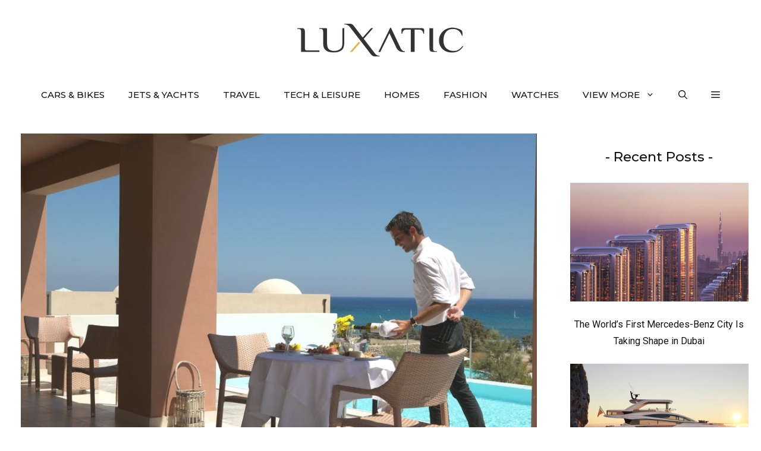

--- FILE ---
content_type: text/html; charset=UTF-8
request_url: https://luxatic.com/the-five-star-helona-hotel-on-the-greek-island-of-kos/helona-hotel-greece-8/
body_size: 23158
content:
<!DOCTYPE html>
<html lang="en-US">
<head>
	<meta charset="UTF-8">
	<meta name='robots' content='noindex, follow' />
<meta name="viewport" content="width=device-width, initial-scale=1">
	<!-- This site is optimized with the Yoast SEO plugin v26.8 - https://yoast.com/product/yoast-seo-wordpress/ -->
	<title>Helona Hotel Greece 8 - Luxatic</title>
	<meta property="og:locale" content="en_US" />
	<meta property="og:type" content="article" />
	<meta property="og:title" content="Helona Hotel Greece 8 - Luxatic" />
	<meta property="og:url" content="https://luxatic.com/the-five-star-helona-hotel-on-the-greek-island-of-kos/helona-hotel-greece-8/" />
	<meta property="og:site_name" content="Luxatic" />
	<meta property="article:publisher" content="https://www.facebook.com/Luxatic" />
	<meta property="og:image" content="https://luxatic.com/the-five-star-helona-hotel-on-the-greek-island-of-kos/helona-hotel-greece-8" />
	<meta property="og:image:width" content="910" />
	<meta property="og:image:height" content="529" />
	<meta property="og:image:type" content="image/jpeg" />
	<script type="application/ld+json" class="yoast-schema-graph">{"@context":"https://schema.org","@graph":[{"@type":"Article","@id":"https://luxatic.com/the-five-star-helona-hotel-on-the-greek-island-of-kos/helona-hotel-greece-8/#article","isPartOf":{"@id":"https://luxatic.com/the-five-star-helona-hotel-on-the-greek-island-of-kos/helona-hotel-greece-8/"},"author":{"name":"Adrian Prisca","@id":"https://luxatic.com/#/schema/person/39bc9019571104770471ad68b4ebd2d3"},"headline":"Helona Hotel Greece 8","datePublished":"2012-02-20T23:24:37+00:00","mainEntityOfPage":{"@id":"https://luxatic.com/the-five-star-helona-hotel-on-the-greek-island-of-kos/helona-hotel-greece-8/"},"wordCount":3,"commentCount":0,"publisher":{"@id":"https://luxatic.com/#organization"},"image":{"@id":"https://luxatic.com/the-five-star-helona-hotel-on-the-greek-island-of-kos/helona-hotel-greece-8/#primaryimage"},"thumbnailUrl":"https://cdn.luxatic.com/wp-content/uploads/2012/02/Helona-Hotel-Greece-8.jpg","inLanguage":"en-US","potentialAction":[{"@type":"CommentAction","name":"Comment","target":["https://luxatic.com/the-five-star-helona-hotel-on-the-greek-island-of-kos/helona-hotel-greece-8/#respond"]}]},{"@type":"WebPage","@id":"https://luxatic.com/the-five-star-helona-hotel-on-the-greek-island-of-kos/helona-hotel-greece-8/","url":"https://luxatic.com/the-five-star-helona-hotel-on-the-greek-island-of-kos/helona-hotel-greece-8/","name":"Helona Hotel Greece 8 - Luxatic","isPartOf":{"@id":"https://luxatic.com/#website"},"primaryImageOfPage":{"@id":"https://luxatic.com/the-five-star-helona-hotel-on-the-greek-island-of-kos/helona-hotel-greece-8/#primaryimage"},"image":{"@id":"https://luxatic.com/the-five-star-helona-hotel-on-the-greek-island-of-kos/helona-hotel-greece-8/#primaryimage"},"thumbnailUrl":"https://cdn.luxatic.com/wp-content/uploads/2012/02/Helona-Hotel-Greece-8.jpg","datePublished":"2012-02-20T23:24:37+00:00","breadcrumb":{"@id":"https://luxatic.com/the-five-star-helona-hotel-on-the-greek-island-of-kos/helona-hotel-greece-8/#breadcrumb"},"inLanguage":"en-US","potentialAction":[{"@type":"ReadAction","target":["https://luxatic.com/the-five-star-helona-hotel-on-the-greek-island-of-kos/helona-hotel-greece-8/"]}]},{"@type":"ImageObject","inLanguage":"en-US","@id":"https://luxatic.com/the-five-star-helona-hotel-on-the-greek-island-of-kos/helona-hotel-greece-8/#primaryimage","url":"https://cdn.luxatic.com/wp-content/uploads/2012/02/Helona-Hotel-Greece-8.jpg","contentUrl":"https://cdn.luxatic.com/wp-content/uploads/2012/02/Helona-Hotel-Greece-8.jpg","width":910,"height":529},{"@type":"BreadcrumbList","@id":"https://luxatic.com/the-five-star-helona-hotel-on-the-greek-island-of-kos/helona-hotel-greece-8/#breadcrumb","itemListElement":[{"@type":"ListItem","position":1,"name":"Home","item":"https://luxatic.com/"},{"@type":"ListItem","position":2,"name":"Travel","item":"https://luxatic.com/travel/"},{"@type":"ListItem","position":3,"name":"The five-star Helona Hotel on the Greek island of Kos","item":"https://luxatic.com/the-five-star-helona-hotel-on-the-greek-island-of-kos/"},{"@type":"ListItem","position":4,"name":"Helona Hotel Greece 8"}]},{"@type":"WebSite","@id":"https://luxatic.com/#website","url":"https://luxatic.com/","name":"Luxatic","description":"Luxury Lifestyle at its Finest","publisher":{"@id":"https://luxatic.com/#organization"},"potentialAction":[{"@type":"SearchAction","target":{"@type":"EntryPoint","urlTemplate":"https://luxatic.com/?s={search_term_string}"},"query-input":{"@type":"PropertyValueSpecification","valueRequired":true,"valueName":"search_term_string"}}],"inLanguage":"en-US"},{"@type":"Organization","@id":"https://luxatic.com/#organization","name":"Luxatic","url":"https://luxatic.com/","logo":{"@type":"ImageObject","inLanguage":"en-US","@id":"https://luxatic.com/#/schema/logo/image/","url":"https://cdn.luxatic.com/wp-content/uploads/2022/07/logo_2x.png","contentUrl":"https://cdn.luxatic.com/wp-content/uploads/2022/07/logo_2x.png","width":560,"height":110,"caption":"Luxatic"},"image":{"@id":"https://luxatic.com/#/schema/logo/image/"},"sameAs":["https://www.facebook.com/Luxatic","https://x.com/Luxatic","https://www.instagram.com/luxaticinc","https://pinterest.com/luxatic/","https://www.youtube.com/luxatic","https://www.linkedin.com/company/luxatic"]},{"@type":"Person","@id":"https://luxatic.com/#/schema/person/39bc9019571104770471ad68b4ebd2d3","name":"Adrian Prisca","image":{"@type":"ImageObject","inLanguage":"en-US","@id":"https://luxatic.com/#/schema/person/image/","url":"https://cdn.luxatic.com/wp-content/uploads/2023/11/adrian-prisca-photo-96x96.jpg","contentUrl":"https://cdn.luxatic.com/wp-content/uploads/2023/11/adrian-prisca-photo-96x96.jpg","caption":"Adrian Prisca"},"description":"Founder of Luxatic and countless other projects, Adrian has shaped this website into a go-to source for discerning readers looking for the latest in luxury products and experiences. He has over 15 years of experience in creating, managing and publishing lifestyle content across numerous platforms and he’s considered a leading voice in the luxury industry.","sameAs":["https://www.instagram.com/mrprisca/","https://www.linkedin.com/in/adrianprisca/","https://x.com/adrianprisca","https://www.youtube.com/MrPrisca"],"url":"https://luxatic.com/author/adrian-prisca/"}]}</script>
	<!-- / Yoast SEO plugin. -->


<link rel='dns-prefetch' href='//scripts.mediavine.com' />
<link href='https://fonts.gstatic.com' crossorigin rel='preconnect' />
<link href='https://fonts.googleapis.com' crossorigin rel='preconnect' />
<link rel="alternate" type="application/rss+xml" title="Luxatic &raquo; Feed" href="https://luxatic.com/feed/" />
<link rel="alternate" type="application/rss+xml" title="Luxatic &raquo; Comments Feed" href="https://luxatic.com/comments/feed/" />
<link rel="alternate" type="application/rss+xml" title="Luxatic &raquo; Helona Hotel Greece 8 Comments Feed" href="https://luxatic.com/the-five-star-helona-hotel-on-the-greek-island-of-kos/helona-hotel-greece-8/#main/feed/" />
<style id='wp-img-auto-sizes-contain-inline-css'>
img:is([sizes=auto i],[sizes^="auto," i]){contain-intrinsic-size:3000px 1500px}
/*# sourceURL=wp-img-auto-sizes-contain-inline-css */
</style>
<style id='wp-block-library-inline-css'>
:root{--wp-block-synced-color:#7a00df;--wp-block-synced-color--rgb:122,0,223;--wp-bound-block-color:var(--wp-block-synced-color);--wp-editor-canvas-background:#ddd;--wp-admin-theme-color:#007cba;--wp-admin-theme-color--rgb:0,124,186;--wp-admin-theme-color-darker-10:#006ba1;--wp-admin-theme-color-darker-10--rgb:0,107,160.5;--wp-admin-theme-color-darker-20:#005a87;--wp-admin-theme-color-darker-20--rgb:0,90,135;--wp-admin-border-width-focus:2px}@media (min-resolution:192dpi){:root{--wp-admin-border-width-focus:1.5px}}.wp-element-button{cursor:pointer}:root .has-very-light-gray-background-color{background-color:#eee}:root .has-very-dark-gray-background-color{background-color:#313131}:root .has-very-light-gray-color{color:#eee}:root .has-very-dark-gray-color{color:#313131}:root .has-vivid-green-cyan-to-vivid-cyan-blue-gradient-background{background:linear-gradient(135deg,#00d084,#0693e3)}:root .has-purple-crush-gradient-background{background:linear-gradient(135deg,#34e2e4,#4721fb 50%,#ab1dfe)}:root .has-hazy-dawn-gradient-background{background:linear-gradient(135deg,#faaca8,#dad0ec)}:root .has-subdued-olive-gradient-background{background:linear-gradient(135deg,#fafae1,#67a671)}:root .has-atomic-cream-gradient-background{background:linear-gradient(135deg,#fdd79a,#004a59)}:root .has-nightshade-gradient-background{background:linear-gradient(135deg,#330968,#31cdcf)}:root .has-midnight-gradient-background{background:linear-gradient(135deg,#020381,#2874fc)}:root{--wp--preset--font-size--normal:16px;--wp--preset--font-size--huge:42px}.has-regular-font-size{font-size:1em}.has-larger-font-size{font-size:2.625em}.has-normal-font-size{font-size:var(--wp--preset--font-size--normal)}.has-huge-font-size{font-size:var(--wp--preset--font-size--huge)}.has-text-align-center{text-align:center}.has-text-align-left{text-align:left}.has-text-align-right{text-align:right}.has-fit-text{white-space:nowrap!important}#end-resizable-editor-section{display:none}.aligncenter{clear:both}.items-justified-left{justify-content:flex-start}.items-justified-center{justify-content:center}.items-justified-right{justify-content:flex-end}.items-justified-space-between{justify-content:space-between}.screen-reader-text{border:0;clip-path:inset(50%);height:1px;margin:-1px;overflow:hidden;padding:0;position:absolute;width:1px;word-wrap:normal!important}.screen-reader-text:focus{background-color:#ddd;clip-path:none;color:#444;display:block;font-size:1em;height:auto;left:5px;line-height:normal;padding:15px 23px 14px;text-decoration:none;top:5px;width:auto;z-index:100000}html :where(.has-border-color){border-style:solid}html :where([style*=border-top-color]){border-top-style:solid}html :where([style*=border-right-color]){border-right-style:solid}html :where([style*=border-bottom-color]){border-bottom-style:solid}html :where([style*=border-left-color]){border-left-style:solid}html :where([style*=border-width]){border-style:solid}html :where([style*=border-top-width]){border-top-style:solid}html :where([style*=border-right-width]){border-right-style:solid}html :where([style*=border-bottom-width]){border-bottom-style:solid}html :where([style*=border-left-width]){border-left-style:solid}html :where(img[class*=wp-image-]){height:auto;max-width:100%}:where(figure){margin:0 0 1em}html :where(.is-position-sticky){--wp-admin--admin-bar--position-offset:var(--wp-admin--admin-bar--height,0px)}@media screen and (max-width:600px){html :where(.is-position-sticky){--wp-admin--admin-bar--position-offset:0px}}

/*# sourceURL=wp-block-library-inline-css */
</style><style id='wp-block-heading-inline-css'>
h1:where(.wp-block-heading).has-background,h2:where(.wp-block-heading).has-background,h3:where(.wp-block-heading).has-background,h4:where(.wp-block-heading).has-background,h5:where(.wp-block-heading).has-background,h6:where(.wp-block-heading).has-background{padding:1.25em 2.375em}h1.has-text-align-left[style*=writing-mode]:where([style*=vertical-lr]),h1.has-text-align-right[style*=writing-mode]:where([style*=vertical-rl]),h2.has-text-align-left[style*=writing-mode]:where([style*=vertical-lr]),h2.has-text-align-right[style*=writing-mode]:where([style*=vertical-rl]),h3.has-text-align-left[style*=writing-mode]:where([style*=vertical-lr]),h3.has-text-align-right[style*=writing-mode]:where([style*=vertical-rl]),h4.has-text-align-left[style*=writing-mode]:where([style*=vertical-lr]),h4.has-text-align-right[style*=writing-mode]:where([style*=vertical-rl]),h5.has-text-align-left[style*=writing-mode]:where([style*=vertical-lr]),h5.has-text-align-right[style*=writing-mode]:where([style*=vertical-rl]),h6.has-text-align-left[style*=writing-mode]:where([style*=vertical-lr]),h6.has-text-align-right[style*=writing-mode]:where([style*=vertical-rl]){rotate:180deg}
/*# sourceURL=https://cdn.luxatic.com/wp-includes/blocks/heading/style.min.css */
</style>
<style id='wp-block-latest-posts-inline-css'>
.wp-block-latest-posts{box-sizing:border-box}.wp-block-latest-posts.alignleft{margin-right:2em}.wp-block-latest-posts.alignright{margin-left:2em}.wp-block-latest-posts.wp-block-latest-posts__list{list-style:none}.wp-block-latest-posts.wp-block-latest-posts__list li{clear:both;overflow-wrap:break-word}.wp-block-latest-posts.is-grid{display:flex;flex-wrap:wrap}.wp-block-latest-posts.is-grid li{margin:0 1.25em 1.25em 0;width:100%}@media (min-width:600px){.wp-block-latest-posts.columns-2 li{width:calc(50% - .625em)}.wp-block-latest-posts.columns-2 li:nth-child(2n){margin-right:0}.wp-block-latest-posts.columns-3 li{width:calc(33.33333% - .83333em)}.wp-block-latest-posts.columns-3 li:nth-child(3n){margin-right:0}.wp-block-latest-posts.columns-4 li{width:calc(25% - .9375em)}.wp-block-latest-posts.columns-4 li:nth-child(4n){margin-right:0}.wp-block-latest-posts.columns-5 li{width:calc(20% - 1em)}.wp-block-latest-posts.columns-5 li:nth-child(5n){margin-right:0}.wp-block-latest-posts.columns-6 li{width:calc(16.66667% - 1.04167em)}.wp-block-latest-posts.columns-6 li:nth-child(6n){margin-right:0}}:root :where(.wp-block-latest-posts.is-grid){padding:0}:root :where(.wp-block-latest-posts.wp-block-latest-posts__list){padding-left:0}.wp-block-latest-posts__post-author,.wp-block-latest-posts__post-date{display:block;font-size:.8125em}.wp-block-latest-posts__post-excerpt,.wp-block-latest-posts__post-full-content{margin-bottom:1em;margin-top:.5em}.wp-block-latest-posts__featured-image a{display:inline-block}.wp-block-latest-posts__featured-image img{height:auto;max-width:100%;width:auto}.wp-block-latest-posts__featured-image.alignleft{float:left;margin-right:1em}.wp-block-latest-posts__featured-image.alignright{float:right;margin-left:1em}.wp-block-latest-posts__featured-image.aligncenter{margin-bottom:1em;text-align:center}
/*# sourceURL=https://cdn.luxatic.com/wp-includes/blocks/latest-posts/style.min.css */
</style>
<style id='wp-block-list-inline-css'>
ol,ul{box-sizing:border-box}:root :where(.wp-block-list.has-background){padding:1.25em 2.375em}
/*# sourceURL=https://cdn.luxatic.com/wp-includes/blocks/list/style.min.css */
</style>
<style id='wp-block-paragraph-inline-css'>
.is-small-text{font-size:.875em}.is-regular-text{font-size:1em}.is-large-text{font-size:2.25em}.is-larger-text{font-size:3em}.has-drop-cap:not(:focus):first-letter{float:left;font-size:8.4em;font-style:normal;font-weight:100;line-height:.68;margin:.05em .1em 0 0;text-transform:uppercase}body.rtl .has-drop-cap:not(:focus):first-letter{float:none;margin-left:.1em}p.has-drop-cap.has-background{overflow:hidden}:root :where(p.has-background){padding:1.25em 2.375em}:where(p.has-text-color:not(.has-link-color)) a{color:inherit}p.has-text-align-left[style*="writing-mode:vertical-lr"],p.has-text-align-right[style*="writing-mode:vertical-rl"]{rotate:180deg}
/*# sourceURL=https://cdn.luxatic.com/wp-includes/blocks/paragraph/style.min.css */
</style>

<link rel='stylesheet' id='generate-comments-css' href='https://cdn.luxatic.com/wp-content/themes/generatepress/assets/css/components/comments.min.css?ver=3.5.1' media='all' />
<link rel='stylesheet' id='generate-widget-areas-css' href='https://cdn.luxatic.com/wp-content/themes/generatepress/assets/css/components/widget-areas.min.css?ver=3.5.1' media='all' />
<link rel='stylesheet' id='generate-style-css' href='https://cdn.luxatic.com/wp-content/themes/generatepress/assets/css/main.min.css?ver=3.5.1' media='all' />
<style id='generate-style-inline-css'>
@media (max-width:768px){}
body{background-color:var(--base-3);color:var(--contrast);}a{color:var(--contrast-2);}a:visited{color:var(--contrast);}a:hover, a:focus{text-decoration:underline;}.entry-title a, .site-branding a, a.button, .wp-block-button__link, .main-navigation a{text-decoration:none;}a:hover, a:focus, a:active{color:var(--contrast-3);}.grid-container{max-width:1250px;}.wp-block-group__inner-container{max-width:1250px;margin-left:auto;margin-right:auto;}.site-header .header-image{width:280px;}:root{--contrast:#333;--contrast-2:#111;--contrast-3:#878996;--base:#e6e6e6;--base-2:#fcfcfc;--base-3:#ffffff;--accent:#ea4b3c;--accent-button:#ab2c59;--accent-button-hover:rgba(255,143,138,0.9);}:root .has-contrast-color{color:var(--contrast);}:root .has-contrast-background-color{background-color:var(--contrast);}:root .has-contrast-2-color{color:var(--contrast-2);}:root .has-contrast-2-background-color{background-color:var(--contrast-2);}:root .has-contrast-3-color{color:var(--contrast-3);}:root .has-contrast-3-background-color{background-color:var(--contrast-3);}:root .has-base-color{color:var(--base);}:root .has-base-background-color{background-color:var(--base);}:root .has-base-2-color{color:var(--base-2);}:root .has-base-2-background-color{background-color:var(--base-2);}:root .has-base-3-color{color:var(--base-3);}:root .has-base-3-background-color{background-color:var(--base-3);}:root .has-accent-color{color:var(--accent);}:root .has-accent-background-color{background-color:var(--accent);}:root .has-accent-button-color{color:var(--accent-button);}:root .has-accent-button-background-color{background-color:var(--accent-button);}:root .has-accent-button-hover-color{color:var(--accent-button-hover);}:root .has-accent-button-hover-background-color{background-color:var(--accent-button-hover);}.gp-modal:not(.gp-modal--open):not(.gp-modal--transition){display:none;}.gp-modal--transition:not(.gp-modal--open){pointer-events:none;}.gp-modal-overlay:not(.gp-modal-overlay--open):not(.gp-modal--transition){display:none;}.gp-modal__overlay{display:none;position:fixed;top:0;left:0;right:0;bottom:0;background:rgba(0,0,0,0.2);display:flex;justify-content:center;align-items:center;z-index:10000;backdrop-filter:blur(3px);transition:opacity 500ms ease;opacity:0;}.gp-modal--open:not(.gp-modal--transition) .gp-modal__overlay{opacity:1;}.gp-modal__container{max-width:100%;max-height:100vh;transform:scale(0.9);transition:transform 500ms ease;padding:0 10px;}.gp-modal--open:not(.gp-modal--transition) .gp-modal__container{transform:scale(1);}.search-modal-fields{display:flex;}.gp-search-modal .gp-modal__overlay{align-items:flex-start;padding-top:25vh;background:var(--gp-search-modal-overlay-bg-color);}.search-modal-form{width:500px;max-width:100%;background-color:var(--gp-search-modal-bg-color);color:var(--gp-search-modal-text-color);}.search-modal-form .search-field, .search-modal-form .search-field:focus{width:100%;height:60px;background-color:transparent;border:0;appearance:none;color:currentColor;}.search-modal-fields button, .search-modal-fields button:active, .search-modal-fields button:focus, .search-modal-fields button:hover{background-color:transparent;border:0;color:currentColor;width:60px;}body, button, input, select, textarea{font-family:Roboto, sans-serif;font-size:19px;}body{line-height:1.8;}@media (max-width:768px){body, button, input, select, textarea{font-size:18px;}}.top-bar{font-family:-apple-system, system-ui, BlinkMacSystemFont, "Segoe UI", Helvetica, Arial, sans-serif, "Apple Color Emoji", "Segoe UI Emoji", "Segoe UI Symbol";font-size:15px;}.main-title{font-size:30px;}.site-description{font-size:16px;}.main-navigation a, .main-navigation .menu-toggle, .main-navigation .menu-bar-items{font-family:Montserrat, sans-serif;font-weight:500;text-transform:uppercase;font-size:15px;}@media (max-width: 1024px){.main-navigation a, .main-navigation .menu-toggle, .main-navigation .menu-bar-items{font-size:15px;}}.widget-title{font-family:Montserrat, sans-serif;font-size:21px;}button:not(.menu-toggle),html input[type="button"],input[type="reset"],input[type="submit"],.button,.wp-block-button .wp-block-button__link{font-family:-apple-system, system-ui, BlinkMacSystemFont, "Segoe UI", Helvetica, Arial, sans-serif, "Apple Color Emoji", "Segoe UI Emoji", "Segoe UI Symbol";font-weight:600;font-size:16px;}@media (max-width:768px){button:not(.menu-toggle),html input[type="button"],input[type="reset"],input[type="submit"],.button,.wp-block-button .wp-block-button__link{font-size:15px;}}h2.entry-title{font-family:Montserrat, sans-serif;font-weight:500;font-size:24px;line-height:1.5;}.site-info{font-family:-apple-system, system-ui, BlinkMacSystemFont, "Segoe UI", Helvetica, Arial, sans-serif, "Apple Color Emoji", "Segoe UI Emoji", "Segoe UI Symbol";font-size:15px;}h1{font-family:Montserrat, sans-serif;font-weight:500;font-size:37px;line-height:1.5;}@media (max-width:768px){h1{font-size:28px;line-height:1.4;}}h2{font-family:Montserrat, sans-serif;font-weight:500;font-size:31px;line-height:1.5;}@media (max-width: 1024px){h2{font-size:30px;}}@media (max-width:768px){h2{font-size:25px;line-height:1.4;}}h3{font-family:Montserrat, sans-serif;font-weight:500;font-size:23px;line-height:1.7;}@media (max-width:768px){h3{font-size:20px;}}h4{font-family:Montserrat, sans-serif;font-weight:500;font-size:18px;line-height:1.7;}.top-bar{background-color:var(--base-3);color:var(--contrast-2);}.top-bar a{color:var(--contrast-2);}.top-bar a:hover{color:var(--accent);}.site-header{background-color:var(--base-3);color:var(--contrast);}.site-header a{color:var(--contrast-2);}.site-header a:hover{color:var(--contrast-3);}.main-title a,.main-title a:hover{color:var(--contrast);}.site-description{color:var(--contrast);}.main-navigation .main-nav ul li a, .main-navigation .menu-toggle, .main-navigation .menu-bar-items{color:var(--contrast-2);}.main-navigation .main-nav ul li:not([class*="current-menu-"]):hover > a, .main-navigation .main-nav ul li:not([class*="current-menu-"]):focus > a, .main-navigation .main-nav ul li.sfHover:not([class*="current-menu-"]) > a, .main-navigation .menu-bar-item:hover > a, .main-navigation .menu-bar-item.sfHover > a{color:var(--accent);}button.menu-toggle:hover,button.menu-toggle:focus{color:var(--contrast-2);}.main-navigation .main-nav ul li[class*="current-menu-"] > a{color:var(--contrast-2);}.navigation-search input[type="search"],.navigation-search input[type="search"]:active, .navigation-search input[type="search"]:focus, .main-navigation .main-nav ul li.search-item.active > a, .main-navigation .menu-bar-items .search-item.active > a{color:var(--accent);}.main-navigation ul ul{background-color:var(--base-3);}.main-navigation .main-nav ul ul li a{color:var(--contrast);}.main-navigation .main-nav ul ul li:not([class*="current-menu-"]):hover > a,.main-navigation .main-nav ul ul li:not([class*="current-menu-"]):focus > a, .main-navigation .main-nav ul ul li.sfHover:not([class*="current-menu-"]) > a{background-color:var(--base-3);}.separate-containers .inside-article, .separate-containers .comments-area, .separate-containers .page-header, .one-container .container, .separate-containers .paging-navigation, .inside-page-header{color:var(--contrast);background-color:var(--base-3);}.inside-article a,.paging-navigation a,.comments-area a,.page-header a{color:var(--accent-button);}.inside-article a:hover,.paging-navigation a:hover,.comments-area a:hover,.page-header a:hover{color:var(--accent);}.entry-header h1,.page-header h1{color:var(--contrast-2);}.entry-title a{color:var(--contrast-2);}.entry-title a:hover{color:var(--contrast-3);}.entry-meta{color:var(--contrast-2);}.entry-meta a{color:var(--contrast-2);}.entry-meta a:hover{color:var(--contrast-3);}.sidebar .widget{color:var(--contrast-2);background-color:var(--base-3);}.sidebar .widget a{color:var(--contrast-2);}.sidebar .widget a:hover{color:var(--contrast-3);}.sidebar .widget .widget-title{color:var(--contrast-2);}.footer-widgets{color:var(--contrast-2);background-color:var(--base-2);}.footer-widgets a{color:var(--contrast-2);}.footer-widgets a:hover{color:var(--contrast-3);}.footer-widgets .widget-title{color:var(--contrast-2);}.site-info{color:var(--contrast-2);background-color:var(--base-2);}.site-info a{color:var(--contrast-2);}.site-info a:hover{color:var(--contrast-3);}.footer-bar .widget_nav_menu .current-menu-item a{color:var(--contrast-3);}input[type="text"],input[type="email"],input[type="url"],input[type="password"],input[type="search"],input[type="tel"],input[type="number"],textarea,select{color:var(--contrast);background-color:var(--base-2);border-color:var(--base);}input[type="text"]:focus,input[type="email"]:focus,input[type="url"]:focus,input[type="password"]:focus,input[type="search"]:focus,input[type="tel"]:focus,input[type="number"]:focus,textarea:focus,select:focus{color:var(--contrast);background-color:var(--base-3);border-color:var(--base);}button,html input[type="button"],input[type="reset"],input[type="submit"],a.button,a.wp-block-button__link:not(.has-background){color:var(--contrast-2);background-color:var(--base-2);}button:hover,html input[type="button"]:hover,input[type="reset"]:hover,input[type="submit"]:hover,a.button:hover,button:focus,html input[type="button"]:focus,input[type="reset"]:focus,input[type="submit"]:focus,a.button:focus,a.wp-block-button__link:not(.has-background):active,a.wp-block-button__link:not(.has-background):focus,a.wp-block-button__link:not(.has-background):hover{color:var(--contrast-2);background-color:#ffd700;}a.generate-back-to-top{background-color:var(--accent-button);color:var(--base-3);}a.generate-back-to-top:hover,a.generate-back-to-top:focus{background-color:var(--accent);color:var(--base-3);}:root{--gp-search-modal-bg-color:var(--base-3);--gp-search-modal-text-color:var(--contrast);--gp-search-modal-overlay-bg-color:rgba(0,0,0,0.2);}@media (max-width: 768px){.main-navigation .menu-bar-item:hover > a, .main-navigation .menu-bar-item.sfHover > a{background:none;color:var(--contrast-2);}}.inside-top-bar{padding:5px 10px 5px 10px;}.inside-header{padding:40px 20px 30px 20px;}.nav-below-header .main-navigation .inside-navigation.grid-container, .nav-above-header .main-navigation .inside-navigation.grid-container{padding:0px;}.separate-containers .inside-article, .separate-containers .comments-area, .separate-containers .page-header, .separate-containers .paging-navigation, .one-container .site-content, .inside-page-header{padding:0px 20px 20px 20px;}.site-main .wp-block-group__inner-container{padding:0px 20px 20px 20px;}.separate-containers .paging-navigation{padding-top:20px;padding-bottom:20px;}.entry-content .alignwide, body:not(.no-sidebar) .entry-content .alignfull{margin-left:-20px;width:calc(100% + 40px);max-width:calc(100% + 40px);}.one-container.right-sidebar .site-main,.one-container.both-right .site-main{margin-right:20px;}.one-container.left-sidebar .site-main,.one-container.both-left .site-main{margin-left:20px;}.one-container.both-sidebars .site-main{margin:0px 20px 0px 20px;}.sidebar .widget, .page-header, .widget-area .main-navigation, .site-main > *{margin-bottom:30px;}.separate-containers .site-main{margin:30px;}.both-right .inside-left-sidebar,.both-left .inside-left-sidebar{margin-right:15px;}.both-right .inside-right-sidebar,.both-left .inside-right-sidebar{margin-left:15px;}.one-container.archive .post:not(:last-child):not(.is-loop-template-item), .one-container.blog .post:not(:last-child):not(.is-loop-template-item){padding-bottom:20px;}.separate-containers .featured-image{margin-top:30px;}.separate-containers .inside-right-sidebar, .separate-containers .inside-left-sidebar{margin-top:30px;margin-bottom:30px;}.main-navigation .main-nav ul li a,.menu-toggle,.main-navigation .menu-bar-item > a{line-height:70px;}.main-navigation .main-nav ul ul li a{padding:20px;}.navigation-search input[type="search"]{height:70px;}.rtl .menu-item-has-children .dropdown-menu-toggle{padding-left:20px;}.menu-item-has-children ul .dropdown-menu-toggle{padding-top:20px;padding-bottom:20px;margin-top:-20px;}.rtl .main-navigation .main-nav ul li.menu-item-has-children > a{padding-right:20px;}.widget-area .widget{padding:20px 0px 40px 0px;}.footer-widgets-container{padding:60px 20px 30px 20px;}.inside-site-info{padding:30px 20px 30px 20px;}@media (max-width:768px){.separate-containers .inside-article, .separate-containers .comments-area, .separate-containers .page-header, .separate-containers .paging-navigation, .one-container .site-content, .inside-page-header{padding:0px 20px 80px 20px;}.site-main .wp-block-group__inner-container{padding:0px 20px 80px 20px;}.inside-header{padding-top:20px;padding-right:60px;padding-bottom:0px;padding-left:60px;}.widget-area .widget{padding-top:20px;padding-right:20px;padding-bottom:20px;padding-left:20px;}.footer-widgets-container{padding-right:20px;padding-left:20px;}.inside-site-info{padding-right:10px;padding-left:10px;}.entry-content .alignwide, body:not(.no-sidebar) .entry-content .alignfull{margin-left:-20px;width:calc(100% + 40px);max-width:calc(100% + 40px);}.one-container .site-main .paging-navigation{margin-bottom:30px;}}/* End cached CSS */.is-right-sidebar{width:25%;}.is-left-sidebar{width:25%;}.site-content .content-area{width:75%;}@media (max-width: 768px){.main-navigation .menu-toggle,.sidebar-nav-mobile:not(#sticky-placeholder){display:block;}.main-navigation ul,.gen-sidebar-nav,.main-navigation:not(.slideout-navigation):not(.toggled) .main-nav > ul,.has-inline-mobile-toggle #site-navigation .inside-navigation > *:not(.navigation-search):not(.main-nav){display:none;}.nav-align-right .inside-navigation,.nav-align-center .inside-navigation{justify-content:space-between;}}
.dynamic-author-image-rounded{border-radius:100%;}.dynamic-featured-image, .dynamic-author-image{vertical-align:middle;}.one-container.blog .dynamic-content-template:not(:last-child), .one-container.archive .dynamic-content-template:not(:last-child){padding-bottom:0px;}.dynamic-entry-excerpt > p:last-child{margin-bottom:0px;}
@media (max-width: 768px){.main-navigation .menu-toggle,.main-navigation .mobile-bar-items a,.main-navigation .menu-bar-item > a{padding-left:20px;padding-right:20px;}.main-navigation .main-nav ul li a,.main-navigation .menu-toggle,.main-navigation .mobile-bar-items a,.main-navigation .menu-bar-item > a{line-height:55px;}.main-navigation .site-logo.navigation-logo img, .mobile-header-navigation .site-logo.mobile-header-logo img, .navigation-search input[type="search"]{height:55px;}}.post-image:not(:first-child), .page-content:not(:first-child), .entry-content:not(:first-child), .entry-summary:not(:first-child), footer.entry-meta{margin-top:1.2em;}.post-image-above-header .inside-article div.featured-image, .post-image-above-header .inside-article div.post-image{margin-bottom:1.2em;}.main-navigation.slideout-navigation .main-nav > ul > li > a{line-height:70px;}
/*# sourceURL=generate-style-inline-css */
</style>
<link rel='stylesheet' id='generate-google-fonts-css' href='https://fonts.googleapis.com/css?family=Montserrat%3A100%2C100italic%2C200%2C200italic%2C300%2C300italic%2Cregular%2Citalic%2C500%2C500italic%2C600%2C600italic%2C700%2C700italic%2C800%2C800italic%2C900%2C900italic%7CRoboto%3A100%2C100italic%2C300%2C300italic%2Cregular%2Citalic%2C500%2C500italic%2C700%2C700italic%2C900%2C900italic&#038;display=swap&#038;ver=3.5.1' media='all' />
<style id='generateblocks-inline-css'>
.gb-container.gb-tabs__item:not(.gb-tabs__item-open){display:none;}.gb-container-bcfd81c7{text-align:center;}.gb-container-cade0e22{text-align:left;}.gb-container-e2aa32b9{font-size:16px;}.gb-container-8e76ec84{font-size:16px;font-weight:bold;text-transform:uppercase;text-align:left;}.gb-container-88550f0a{font-weight:bold;text-transform:uppercase;text-align:left;}.gb-container-97fb7ab7{font-size:16px;font-weight:bold;text-transform:uppercase;text-align:left;}.gb-container-2f49df41{font-size:16px;text-align:left;}.gb-block-image-60df0a2f{text-align:left;}.gb-image-60df0a2f{vertical-align:middle;}.gb-block-image-2400e40a{text-align:center;}.gb-image-2400e40a{vertical-align:middle;}.gb-accordion__item:not(.gb-accordion__item-open) > .gb-button .gb-accordion__icon-open{display:none;}.gb-accordion__item.gb-accordion__item-open > .gb-button .gb-accordion__icon{display:none;}a.gb-button-90e48df8{display:inline-flex;align-items:center;justify-content:center;text-align:center;padding-right:20px;color:var(--contrast-2);text-decoration:none;}a.gb-button-90e48df8:hover, a.gb-button-90e48df8:active, a.gb-button-90e48df8:focus{color:var(--contrast-3);}a.gb-button-90e48df8 .gb-icon{line-height:0;}a.gb-button-90e48df8 .gb-icon svg{width:1.1em;height:1.1em;fill:currentColor;}a.gb-button-7ff22dec{display:inline-flex;align-items:center;justify-content:center;text-align:center;padding-right:20px;color:var(--contrast-2);text-decoration:none;}a.gb-button-7ff22dec:hover, a.gb-button-7ff22dec:active, a.gb-button-7ff22dec:focus{color:var(--contrast-3);}a.gb-button-7ff22dec .gb-icon{line-height:0;}a.gb-button-7ff22dec .gb-icon svg{width:1.1em;height:1.1em;fill:currentColor;}a.gb-button-85a55f3f{display:inline-flex;align-items:center;justify-content:center;text-align:center;padding-right:20px;color:var(--contrast-2);text-decoration:none;}a.gb-button-85a55f3f:hover, a.gb-button-85a55f3f:active, a.gb-button-85a55f3f:focus{color:var(--contrast-3);}a.gb-button-85a55f3f .gb-icon{line-height:0;}a.gb-button-85a55f3f .gb-icon svg{width:1.1em;height:1.1em;fill:currentColor;}a.gb-button-2e82a0a9{display:inline-flex;align-items:center;justify-content:center;text-align:center;padding-right:20px;color:var(--contrast-2);text-decoration:none;}a.gb-button-2e82a0a9:hover, a.gb-button-2e82a0a9:active, a.gb-button-2e82a0a9:focus{color:var(--contrast-3);}a.gb-button-2e82a0a9 .gb-icon{line-height:0;}a.gb-button-2e82a0a9 .gb-icon svg{width:1.1em;height:1.1em;fill:currentColor;}a.gb-button-bc893506{display:inline-flex;align-items:center;justify-content:center;column-gap:0.5em;text-align:center;padding-right:20px;color:var(--contrast-2);text-decoration:none;}a.gb-button-bc893506:hover, a.gb-button-bc893506:active, a.gb-button-bc893506:focus{color:var(--contrast-3);}a.gb-button-bc893506 .gb-icon{line-height:0;}a.gb-button-bc893506 .gb-icon svg{width:1.1em;height:1.1em;fill:currentColor;}a.gb-button-3f1041db{display:inline-flex;align-items:center;justify-content:center;column-gap:0.5em;text-align:center;color:var(--contrast-2);text-decoration:none;}a.gb-button-3f1041db:hover, a.gb-button-3f1041db:active, a.gb-button-3f1041db:focus{color:var(--contrast-3);}a.gb-button-3f1041db .gb-icon{line-height:0;}a.gb-button-3f1041db .gb-icon svg{width:1.1em;height:1.1em;fill:currentColor;}:root{--gb-container-width:1250px;}.gb-container .wp-block-image img{vertical-align:middle;}.gb-grid-wrapper .wp-block-image{margin-bottom:0;}.gb-highlight{background:none;}.gb-shape{line-height:0;}.gb-container-link{position:absolute;top:0;right:0;bottom:0;left:0;z-index:99;}
/*# sourceURL=generateblocks-inline-css */
</style>
<link rel='stylesheet' id='generate-offside-css' href='https://cdn.luxatic.com/wp-content/plugins/gp-premium/menu-plus/functions/css/offside.min.css?ver=2.5.5' media='all' />
<style id='generate-offside-inline-css'>
:root{--gp-slideout-width:265px;}.slideout-navigation.main-navigation{background-color:var(--base-2);}.slideout-navigation.main-navigation .main-nav ul li a{color:var(--contrast-2);}.slideout-navigation.main-navigation ul ul{background-color:var(--base-2);}.slideout-navigation.main-navigation .main-nav ul li:not([class*="current-menu-"]):hover > a, .slideout-navigation.main-navigation .main-nav ul li:not([class*="current-menu-"]):focus > a, .slideout-navigation.main-navigation .main-nav ul li.sfHover:not([class*="current-menu-"]) > a{color:var(--accent);background-color:var(--base-2);}.slideout-navigation.main-navigation .main-nav ul li[class*="current-menu-"] > a{color:var(--contrast-2);background-color:var(--base-2);}.slideout-navigation, .slideout-navigation a{color:var(--contrast-2);}.slideout-navigation button.slideout-exit{color:var(--contrast-2);padding-left:20px;padding-right:20px;}.slide-opened nav.toggled .menu-toggle:before{display:none;}@media (max-width: 768px){.menu-bar-item.slideout-toggle{display:none;}}
.slideout-navigation.main-navigation .main-nav ul li a{font-family:Montserrat, sans-serif;font-size:16px;}@media (max-width:768px){.slideout-navigation.main-navigation .main-nav ul li a{font-size:15px;}}
/*# sourceURL=generate-offside-inline-css */
</style>
<link rel='stylesheet' id='generate-navigation-branding-css' href='https://cdn.luxatic.com/wp-content/plugins/gp-premium/menu-plus/functions/css/navigation-branding-flex.min.css?ver=2.5.5' media='all' />
<style id='generate-navigation-branding-inline-css'>
@media (max-width: 768px){.site-header, #site-navigation, #sticky-navigation{display:none !important;opacity:0.0;}#mobile-header{display:block !important;width:100% !important;}#mobile-header .main-nav > ul{display:none;}#mobile-header.toggled .main-nav > ul, #mobile-header .menu-toggle, #mobile-header .mobile-bar-items{display:block;}#mobile-header .main-nav{-ms-flex:0 0 100%;flex:0 0 100%;-webkit-box-ordinal-group:5;-ms-flex-order:4;order:4;}}.main-navigation.has-branding .inside-navigation.grid-container, .main-navigation.has-branding.grid-container .inside-navigation:not(.grid-container){padding:0px 20px 0px 20px;}.main-navigation.has-branding:not(.grid-container) .inside-navigation:not(.grid-container) .navigation-branding{margin-left:10px;}.navigation-branding img, .site-logo.mobile-header-logo img{height:70px;width:auto;}.navigation-branding .main-title{line-height:70px;}@media (max-width: 768px){.main-navigation.has-branding.nav-align-center .menu-bar-items, .main-navigation.has-sticky-branding.navigation-stick.nav-align-center .menu-bar-items{margin-left:auto;}.navigation-branding{margin-right:auto;margin-left:10px;}.navigation-branding .main-title, .mobile-header-navigation .site-logo{margin-left:10px;}.main-navigation.has-branding .inside-navigation.grid-container{padding:0px;}.navigation-branding img, .site-logo.mobile-header-logo{height:55px;}.navigation-branding .main-title{line-height:55px;}}
/*# sourceURL=generate-navigation-branding-inline-css */
</style>
<script async="async" fetchpriority="high" data-noptimize="1" data-cfasync="false" src="https://scripts.mediavine.com/tags/luxatic.js?ver=6.9" id="mv-script-wrapper-js"></script>
<script src="https://cdn.luxatic.com/wp-includes/js/jquery/jquery.min.js?ver=3.7.1" id="jquery-core-js" defer></script>
<script src="https://cdn.luxatic.com/wp-includes/js/jquery/jquery-migrate.min.js?ver=3.4.1" id="jquery-migrate-js" defer></script>
<script type='text/javascript'>window.presslabs = {"home_url":"https:\/\/luxatic.com"}</script><script type='text/javascript'>
	(function () {
		var pl_beacon = document.createElement('script');
		pl_beacon.type = 'text/javascript';
		pl_beacon.async = true;
		var host = 'https://luxatic.com';
		if ('https:' == document.location.protocol) {
			host = host.replace('http://', 'https://');
		}
		pl_beacon.src = host + '/' + 'gMwGUkp3rpxi' + '.js?ts=' + Math.floor((Math.random() * 100000) + 1);
		var first_script_tag = document.getElementsByTagName('script')[0];
		first_script_tag.parentNode.insertBefore(pl_beacon, first_script_tag);
	})();
</script><link rel="pingback" href="https://luxatic.com/xmlrpc.php">
<link rel="icon" href="https://cdn.luxatic.com/wp-content/uploads/2023/09/fav_icon-50x50.png" sizes="32x32" />
<link rel="icon" href="https://cdn.luxatic.com/wp-content/uploads/2023/09/fav_icon.png" sizes="192x192" />
<link rel="apple-touch-icon" href="https://cdn.luxatic.com/wp-content/uploads/2023/09/fav_icon.png" />
<meta name="msapplication-TileImage" content="https://cdn.luxatic.com/wp-content/uploads/2023/09/fav_icon.png" />
		<style id="wp-custom-css">
			/* GeneratePress Site CSS */ /* top bar menu spacing */

.top-bar .widget_nav_menu li {
	margin: 5px 15px;
}


@media (max-width: 768px) {
  .top-bar {
    display: none;
  }

	
    .inside-footer-widgets .widget,
    .inside-footer-widgets .widget * {
        text-align: center;
    }
   
	.lsi-social-icons {text-align:center!important;}
    .search-item {
        display: none;
    }
}

/* category menu hover lines */

.main-navigation .menu > .menu-item > a::after {
    content: "";
    position: absolute;
    right: 50;
    left: 50%;
    color: var(--accent-button);  
    top: 8px; 
    -webkit-transform: translateX(-50%);
    transform: translateX(-50%);
    display: block;
    width: 0;
    height: 2px; 
    background-color: currentColor;
    transition: 0.3s width ease;
}

.main-navigation .menu > .menu-item > a:hover::after,
.main-navigation .menu > .menu-item > a:focus::after,
.main-navigation .menu > .current-menu-item > a::after{
    width: 40px; 
    color: var(--accent-button);  
}



/* post meta size */

.post-meta {
	font-size: 14px;
}

.entry-meta {
	font-size: 14px;
}

/* wpsp meta spacing */

.wp-show-posts-entry-meta {
	margin-top: 5px;
}

/* wpsp space between post on mobile */

.wp-show-posts-image {
	margin-top: 20px;
}

/* center footer widgets */

.inside-footer-widgets {
    text-align: center;
}

/* mailchimp form styling */

.mc4wp-form-fields  {
    text-align: center;
}

.mc4wp-form input[type=text], .mc4wp-form input[type=email] {
	background-color: var(--base-3);	
	line-height: 30px;
  border: 1px solid var(--accent-button);
	border-radius: 0px;
	margin: 2px;
}
 
.mc4wp-form input[type=submit] {
	line-height: 30px;
	border: 1px solid var(--accent-button);
  border-radius: 0px;
	margin: 2px;
  transition: all 0.5s ease 0s;
}

@media (max-width: 768px) {
.mc4wp-form input[type=text], .mc4wp-form input[type=email], .mc4wp-form input[type=submit] {
		width: 100%;
	}
}

/* sidebar mailchimp form full width */

.widget .mc4wp-form input[type=text],
.widget .mc4wp-form input[type=email],
.widget .mc4wp-form input[type=submit] {
	width: 100%;
}

/* lightweight social icons */

.lsi-social-icons li a, .lsi-social-icons li a:hover {
padding: 0px !important;
margin: 10px 6px 0px 6px !important;
}
 /* End GeneratePress Site CSS */



.author-box {
    display: -webkit-box;
    display: -ms-flexbox;
    display: flex;
    -ms-flex-wrap: wrap;
    flex-wrap: wrap;
    padding: 4%;
    margin-top: 30px;
    font-size: 15px;
    border: 1px solid #eee;
}

.author-links a {
    font-size: 3em;
    line-height: 0.5em;
    float: right;
}

.author-box .avatar {
    width: 40px;
    border-radius: 100%;
    margin-right: 20px;
}

.author-title {
   font-weight: 700;
}

.author-title a {
  color: #000;
}

h4.author-title {
    margin-bottom: 0.5em;
}

.author-description {
	margin-bottom: 10px;
}

/* For Mobile Devices */
@media (max-width: 768px) {
    .author-box {
        flex-direction: column;
        text-align: center;
	padding: 50px 10px;
    }

    .author-box .avatar {
        margin-right: 0;
        margin-bottom: 10px;
        width: 100%;
	margin-top: -35px;
    }

    .author-box .avatar img {
        max-width: 70px;
    }
	 }

/* media block mobile fix */

@media (max-width:600px){
	
.wp-block-media-text__content{
	
	padding-top:20px !important;
	
	text-align:center !important}

}

/* end media block mobile fix */

	/* mv mobile fix */

@media only screen and (max-width: 359px) {

.inside-article {

padding-left: 10px !important;

padding-right: 10px !important;

}

}

/* end mv fix */




/* Mediavine Sidebar Fix */

body.mediavine-video__has-sticky .generate-back-to-top {
   bottom: 400px !important;
}
body.adhesion:not(.mediavine-video__has-sticky) .generate-back-to-top {
   bottom: 220px !important;
}

@media only screen and (min-width: 769px) {
   .right-sidebar .content-area {
       max-width: calc(100% - 300px);
   }
   .right-sidebar .widget-area {
       min-width: 300px;
   }
}

/* End Sidebar Fix */


.amznbtn {
    margin: 2rem 0 3rem;
}

.amznbtn a {
    padding: 15px;
    text-decoration: none;
    border: 1px solid #ffd700;
    font-weight: 600;
	font-size: 16px;
	background: #fff;
	color: #000 !important;
}

.amznbtn a:hover {
   background: #ffd700;
 }

.aboutaut {
font-size:30px;
display: inline-block;
font-weight:700;
color:#ddd;
padding:0 10px;
margin-left: 20px;
background-color: #fff;
}

.hoverimg {
  position: relative;
}

.gallery-caption {display: none;}				


#toc_container li,#toc_container ul{margin:0;padding:0}#toc_container.no_bullets li,#toc_container.no_bullets ul,#toc_container.no_bullets ul li,.toc_widget_list.no_bullets,.toc_widget_list.no_bullets li{background:0 0;list-style-type:none;list-style:none}#toc_container.have_bullets li{padding-left:12px}#toc_container ul ul{margin-left:1.5em}#toc_container{background: #fff;border:1px solid #aaa;padding:10px;margin-bottom:1em;width:auto;display:table;font-size:95%;}#toc_container.toc_light_blue{background:#edf6ff}#toc_container.toc_white{/* background:#fff; */}#toc_container.toc_black{background:#000}#toc_container.toc_transparent{background:none transparent}#toc_container p.toc_title{text-align:center;font-weight:700;margin:0;padding:0}#toc_container.toc_black p.toc_title{color:#aaa}#toc_container span.toc_toggle{font-weight:400;font-size:90%}#toc_container p.toc_title+ul.toc_list{margin-top:1em}.toc_wrap_left{float:left;margin-right:10px}.toc_wrap_right{float:right;margin-left:10px}#toc_container a{text-decoration:none;text-shadow:none;color:#666}#toc_container a:hover{text-decoration:underline}.toc_sitemap_posts_letter{font-size:1.5em;font-style:italic}


.hovertext {
  width: 150px;
  display: none;
  position: absolute;
  margin-top: -40%;
  margin-left: calc(50% - 75px);
  text-align: center;
  text-transform: uppercase;
  background-color: #f8e71c;
  color: #000;
  font-size: 14px;
  padding: 10px 20px;
  font-weight: 800;

}

.hoverimg:hover .hovertext {
  display: block;
}


.proscons {
  display: flex;
  flex-wrap: wrap;
  width: 100%;
  margin-bottom: 20px;
}

.pccolumn {
  box-sizing: border-box;
  padding: 20px;
  text-align:center; 
  border: 1px solid #eee;
  flex: 49%;
}


.pccolumn ul {
  list-style-type: none;
  padding-left: 10px;
  font-size: 16px;
  text-align: left;
}

.pccolumn + .pccolumn { margin-left: 2%;}

.pccolumn li::before {content: "•"; color: red; display: inline-block; width: 1em; margin-left: -1em;}

.pcspan {font-family: Georgia, sans-serif; font-size: 1.1em; }

.trustus {
 border: 1px solid #eee;
 padding: 25px;
 font-size: 16px;
 transition: 1s ease;
}


.faqs {
 padding: 25px;
 border: 1px solid #ddd;
 background: #fafafa;
 border-radius: 10px;
 margin: 15px;
 font-size: 16px;
 transition: 1s ease;
}

.breadcrumb_last {
display: none;
}



.reviewedby::before {
    background-image: url("data:image/svg+xml,%3Csvg xmlns='http://www.w3.org/2000/svg' viewBox='0 0 512 512'%3E%3Cpath fill='%23ea4b3c' d='M504 256c0 136.967-111.033 248-248 248S8 392.967 8 256 119.033 8 256 8s248 111.033 248 248zM227.314 387.314l184-184c6.248-6.248 6.248-16.379 0-22.627l-22.627-22.627c-6.248-6.249-16.379-6.249-22.628 0L216 308.118l-70.059-70.059c-6.248-6.248-16.379-6.248-22.628 0l-22.627 22.627c-6.248 6.248-6.248 16.379 0 22.627l104 104c6.249 6.249 16.379 6.249 22.628.001z'/%3E%3C/svg%3E");
                background-position: center;
                background-repeat: no-repeat;
                background-size: cover;
                content: "";
                display: inline-block;
                height: 13px;
                margin-right: 5px;
                margin-top: -3px;
                vertical-align: middle;
                width: 13px
}

.inside-site-info {border-top:1px solid #eee;}

.footer-widgets .footer-widget-1 {
    flex-basis: 50%;
}

.footer-widgets .footer-widget-2 {
    flex-basis: 10%;
}

.footer-widgets .footer-widget-3 {
    flex-basis: 20%;
}

.footer-widgets .footer-widget-4 {
    flex-basis: 20%;
}



nav#mobile-header button.menu-toggle {
    order: 0;
    padding-left: 20px;
    padding-right: 20px;
}

nav#mobile-header .site-logo.mobile-header-logo {
    order: 1;
   margin: 0 auto;}


nav#mobile-header .menu-bar-items {
    order: 2;
}


#mobile-header {
border-bottom: 1px solid #ececec;
padding:2px 0;
}

.has-hover-effect > .gb-grid-column > .gb-container {
    transition: transform 0.3s ease, opacity 0.3s ease;
}

.has-hover-effect > .gb-grid-column > .gb-container:hover {
    transform: translateY(-2px);
    opacity: 0.8;
}

.entry-content p {margin-left:1em; margin-right:1em;}

.wp-block-latest-posts li {margin-top:1.5em; text-align:center;}
		</style>
		<noscript><style>.perfmatters-lazy[data-src]{display:none !important;}</style></noscript>	
	  
	   <!-- Global site tag (gtag.js) - Google Analytics -->
<script async src="https://www.googletagmanager.com/gtag/js?id=UA-2949784-14"></script>
<script>
  window.dataLayer = window.dataLayer || [];
  function gtag(){dataLayer.push(arguments);}
  gtag('js', new Date());
  gtag('config', 'UA-2949784-14');
</script>
	
</head>

<body class="attachment wp-singular attachment-template-default single single-attachment postid-14306 attachmentid-14306 attachment-jpeg wp-custom-logo wp-embed-responsive wp-theme-generatepress post-image-above-header post-image-aligned-center slideout-enabled slideout-both sticky-menu-fade mobile-header mobile-header-logo right-sidebar nav-below-header separate-containers header-aligned-center dropdown-hover" itemtype="https://schema.org/Blog" itemscope>
	<a class="screen-reader-text skip-link" href="#content" title="Skip to content">Skip to content</a>		<header class="site-header grid-container" id="masthead" aria-label="Site"  itemtype="https://schema.org/WPHeader" itemscope>
			<div class="inside-header grid-container">
				<div class="site-logo">
					<a href="https://luxatic.com/" rel="home">
						<img  class="header-image is-logo-image" alt="Luxatic" src="https://cdn.luxatic.com/wp-content/uploads/2022/07/logo_2x.png" srcset="https://cdn.luxatic.com/wp-content/uploads/2022/07/logo_2x.png 1x, https://cdn.luxatic.com/wp-content/uploads/2022/07/logo_2x.png 2x" width="560" height="110" />
					</a>
				</div>			</div>
		</header>
				<nav id="mobile-header" itemtype="https://schema.org/SiteNavigationElement" itemscope class="main-navigation mobile-header-navigation has-branding has-menu-bar-items">
			<div class="inside-navigation grid-container grid-parent">
				<div class="site-logo mobile-header-logo">
						<a href="https://luxatic.com/" title="Luxatic" rel="home">
							<img src="https://cdn.luxatic.com/wp-content/uploads/2020/04/logo.png" alt="Luxatic" class="is-logo-image" width="200" height="39" />
						</a>
					</div>					<button class="menu-toggle" aria-controls="mobile-menu" aria-expanded="false">
						<span class="gp-icon icon-menu-bars"><svg viewBox="0 0 512 512" aria-hidden="true" xmlns="http://www.w3.org/2000/svg" width="1em" height="1em"><path d="M0 96c0-13.255 10.745-24 24-24h464c13.255 0 24 10.745 24 24s-10.745 24-24 24H24c-13.255 0-24-10.745-24-24zm0 160c0-13.255 10.745-24 24-24h464c13.255 0 24 10.745 24 24s-10.745 24-24 24H24c-13.255 0-24-10.745-24-24zm0 160c0-13.255 10.745-24 24-24h464c13.255 0 24 10.745 24 24s-10.745 24-24 24H24c-13.255 0-24-10.745-24-24z" /></svg><svg viewBox="0 0 512 512" aria-hidden="true" xmlns="http://www.w3.org/2000/svg" width="1em" height="1em"><path d="M71.029 71.029c9.373-9.372 24.569-9.372 33.942 0L256 222.059l151.029-151.03c9.373-9.372 24.569-9.372 33.942 0 9.372 9.373 9.372 24.569 0 33.942L289.941 256l151.03 151.029c9.372 9.373 9.372 24.569 0 33.942-9.373 9.372-24.569 9.372-33.942 0L256 289.941l-151.029 151.03c-9.373 9.372-24.569 9.372-33.942 0-9.372-9.373-9.372-24.569 0-33.942L222.059 256 71.029 104.971c-9.372-9.373-9.372-24.569 0-33.942z" /></svg></span><span class="screen-reader-text">Menu</span>					</button>
					<div id="mobile-menu" class="main-nav"><ul id="menu-main-menu" class=" menu sf-menu"><li id="menu-item-215339" class="menu-item menu-item-type-taxonomy menu-item-object-category menu-item-215339"><a href="https://luxatic.com/cars-bikes/">Cars &amp; Bikes</a></li>
<li id="menu-item-215341" class="menu-item menu-item-type-taxonomy menu-item-object-category menu-item-215341"><a href="https://luxatic.com/jets-yachts/">Jets &amp; Yachts</a></li>
<li id="menu-item-215343" class="menu-item menu-item-type-taxonomy menu-item-object-category menu-item-215343"><a href="https://luxatic.com/travel/">Travel</a></li>
<li id="menu-item-215345" class="menu-item menu-item-type-taxonomy menu-item-object-category menu-item-215345"><a href="https://luxatic.com/tech-leisure/">Tech &amp; Leisure</a></li>
<li id="menu-item-215347" class="menu-item menu-item-type-taxonomy menu-item-object-category menu-item-215347"><a href="https://luxatic.com/homes/">Homes</a></li>
<li id="menu-item-215349" class="menu-item menu-item-type-taxonomy menu-item-object-category menu-item-215349"><a href="https://luxatic.com/fashion/">Fashion</a></li>
<li id="menu-item-215351" class="menu-item menu-item-type-taxonomy menu-item-object-category menu-item-215351"><a href="https://luxatic.com/watches/">Watches</a></li>
<li id="menu-item-215249" class="menu-item menu-item-type-custom menu-item-object-custom menu-item-has-children menu-item-215249"><a href="#">View More<span role="presentation" class="dropdown-menu-toggle"><span class="gp-icon icon-arrow"><svg viewBox="0 0 330 512" aria-hidden="true" xmlns="http://www.w3.org/2000/svg" width="1em" height="1em"><path d="M305.913 197.085c0 2.266-1.133 4.815-2.833 6.514L171.087 335.593c-1.7 1.7-4.249 2.832-6.515 2.832s-4.815-1.133-6.515-2.832L26.064 203.599c-1.7-1.7-2.832-4.248-2.832-6.514s1.132-4.816 2.832-6.515l14.162-14.163c1.7-1.699 3.966-2.832 6.515-2.832 2.266 0 4.815 1.133 6.515 2.832l111.316 111.317 111.316-111.317c1.7-1.699 4.249-2.832 6.515-2.832s4.815 1.133 6.515 2.832l14.162 14.163c1.7 1.7 2.833 4.249 2.833 6.515z" /></svg></span></span></a>
<ul class="sub-menu">
	<li id="menu-item-268986" class="menu-item menu-item-type-taxonomy menu-item-object-category menu-item-268986"><a href="https://luxatic.com/arts-culture/">Arts &amp; Culture</a></li>
	<li id="menu-item-230337" class="menu-item menu-item-type-taxonomy menu-item-object-category menu-item-230337"><a href="https://luxatic.com/epicure/">Epicure</a></li>
	<li id="menu-item-215363" class="menu-item menu-item-type-taxonomy menu-item-object-category menu-item-215363"><a href="https://luxatic.com/luxury-lists/">Luxury Lists</a></li>
	<li id="menu-item-215355" class="menu-item menu-item-type-taxonomy menu-item-object-category menu-item-215355"><a href="https://luxatic.com/reviews/">Reviews</a></li>
</ul>
</li>
</ul></div><div class="menu-bar-items">	<span class="menu-bar-item">
		<a href="#" role="button" aria-label="Open search" data-gpmodal-trigger="gp-search"><span class="gp-icon icon-search"><svg viewBox="0 0 512 512" aria-hidden="true" xmlns="http://www.w3.org/2000/svg" width="1em" height="1em"><path fill-rule="evenodd" clip-rule="evenodd" d="M208 48c-88.366 0-160 71.634-160 160s71.634 160 160 160 160-71.634 160-160S296.366 48 208 48zM0 208C0 93.125 93.125 0 208 0s208 93.125 208 208c0 48.741-16.765 93.566-44.843 129.024l133.826 134.018c9.366 9.379 9.355 24.575-.025 33.941-9.379 9.366-24.575 9.355-33.941-.025L337.238 370.987C301.747 399.167 256.839 416 208 416 93.125 416 0 322.875 0 208z" /></svg><svg viewBox="0 0 512 512" aria-hidden="true" xmlns="http://www.w3.org/2000/svg" width="1em" height="1em"><path d="M71.029 71.029c9.373-9.372 24.569-9.372 33.942 0L256 222.059l151.029-151.03c9.373-9.372 24.569-9.372 33.942 0 9.372 9.373 9.372 24.569 0 33.942L289.941 256l151.03 151.029c9.372 9.373 9.372 24.569 0 33.942-9.373 9.372-24.569 9.372-33.942 0L256 289.941l-151.029 151.03c-9.373 9.372-24.569 9.372-33.942 0-9.372-9.373-9.372-24.569 0-33.942L222.059 256 71.029 104.971c-9.372-9.373-9.372-24.569 0-33.942z" /></svg></span></a>
	</span>
	<span class="menu-bar-item slideout-toggle hide-on-mobile has-svg-icon"><a href="#" role="button" aria-label="Open Off-Canvas Panel"><span class="gp-icon pro-menu-bars">
				<svg viewBox="0 0 512 512" aria-hidden="true" role="img" version="1.1" xmlns="http://www.w3.org/2000/svg" xmlns:xlink="http://www.w3.org/1999/xlink" width="1em" height="1em">
					<path d="M0 96c0-13.255 10.745-24 24-24h464c13.255 0 24 10.745 24 24s-10.745 24-24 24H24c-13.255 0-24-10.745-24-24zm0 160c0-13.255 10.745-24 24-24h464c13.255 0 24 10.745 24 24s-10.745 24-24 24H24c-13.255 0-24-10.745-24-24zm0 160c0-13.255 10.745-24 24-24h464c13.255 0 24 10.745 24 24s-10.745 24-24 24H24c-13.255 0-24-10.745-24-24z" />
				</svg>
			</span></a></span></div>			</div><!-- .inside-navigation -->
		</nav><!-- #site-navigation -->
				<nav class="main-navigation nav-align-center has-menu-bar-items sub-menu-right" id="site-navigation" aria-label="Primary"  itemtype="https://schema.org/SiteNavigationElement" itemscope>
			<div class="inside-navigation grid-container">
								<button class="menu-toggle" aria-controls="generate-slideout-menu" aria-expanded="false">
					<span class="gp-icon icon-menu-bars"><svg viewBox="0 0 512 512" aria-hidden="true" xmlns="http://www.w3.org/2000/svg" width="1em" height="1em"><path d="M0 96c0-13.255 10.745-24 24-24h464c13.255 0 24 10.745 24 24s-10.745 24-24 24H24c-13.255 0-24-10.745-24-24zm0 160c0-13.255 10.745-24 24-24h464c13.255 0 24 10.745 24 24s-10.745 24-24 24H24c-13.255 0-24-10.745-24-24zm0 160c0-13.255 10.745-24 24-24h464c13.255 0 24 10.745 24 24s-10.745 24-24 24H24c-13.255 0-24-10.745-24-24z" /></svg><svg viewBox="0 0 512 512" aria-hidden="true" xmlns="http://www.w3.org/2000/svg" width="1em" height="1em"><path d="M71.029 71.029c9.373-9.372 24.569-9.372 33.942 0L256 222.059l151.029-151.03c9.373-9.372 24.569-9.372 33.942 0 9.372 9.373 9.372 24.569 0 33.942L289.941 256l151.03 151.029c9.372 9.373 9.372 24.569 0 33.942-9.373 9.372-24.569 9.372-33.942 0L256 289.941l-151.029 151.03c-9.373 9.372-24.569 9.372-33.942 0-9.372-9.373-9.372-24.569 0-33.942L222.059 256 71.029 104.971c-9.372-9.373-9.372-24.569 0-33.942z" /></svg></span><span class="screen-reader-text">Menu</span>				</button>
				<div id="primary-menu" class="main-nav"><ul id="menu-main-menu-1" class=" menu sf-menu"><li class="menu-item menu-item-type-taxonomy menu-item-object-category menu-item-215339"><a href="https://luxatic.com/cars-bikes/">Cars &amp; Bikes</a></li>
<li class="menu-item menu-item-type-taxonomy menu-item-object-category menu-item-215341"><a href="https://luxatic.com/jets-yachts/">Jets &amp; Yachts</a></li>
<li class="menu-item menu-item-type-taxonomy menu-item-object-category menu-item-215343"><a href="https://luxatic.com/travel/">Travel</a></li>
<li class="menu-item menu-item-type-taxonomy menu-item-object-category menu-item-215345"><a href="https://luxatic.com/tech-leisure/">Tech &amp; Leisure</a></li>
<li class="menu-item menu-item-type-taxonomy menu-item-object-category menu-item-215347"><a href="https://luxatic.com/homes/">Homes</a></li>
<li class="menu-item menu-item-type-taxonomy menu-item-object-category menu-item-215349"><a href="https://luxatic.com/fashion/">Fashion</a></li>
<li class="menu-item menu-item-type-taxonomy menu-item-object-category menu-item-215351"><a href="https://luxatic.com/watches/">Watches</a></li>
<li class="menu-item menu-item-type-custom menu-item-object-custom menu-item-has-children menu-item-215249"><a href="#">View More<span role="presentation" class="dropdown-menu-toggle"><span class="gp-icon icon-arrow"><svg viewBox="0 0 330 512" aria-hidden="true" xmlns="http://www.w3.org/2000/svg" width="1em" height="1em"><path d="M305.913 197.085c0 2.266-1.133 4.815-2.833 6.514L171.087 335.593c-1.7 1.7-4.249 2.832-6.515 2.832s-4.815-1.133-6.515-2.832L26.064 203.599c-1.7-1.7-2.832-4.248-2.832-6.514s1.132-4.816 2.832-6.515l14.162-14.163c1.7-1.699 3.966-2.832 6.515-2.832 2.266 0 4.815 1.133 6.515 2.832l111.316 111.317 111.316-111.317c1.7-1.699 4.249-2.832 6.515-2.832s4.815 1.133 6.515 2.832l14.162 14.163c1.7 1.7 2.833 4.249 2.833 6.515z" /></svg></span></span></a>
<ul class="sub-menu">
	<li class="menu-item menu-item-type-taxonomy menu-item-object-category menu-item-268986"><a href="https://luxatic.com/arts-culture/">Arts &amp; Culture</a></li>
	<li class="menu-item menu-item-type-taxonomy menu-item-object-category menu-item-230337"><a href="https://luxatic.com/epicure/">Epicure</a></li>
	<li class="menu-item menu-item-type-taxonomy menu-item-object-category menu-item-215363"><a href="https://luxatic.com/luxury-lists/">Luxury Lists</a></li>
	<li class="menu-item menu-item-type-taxonomy menu-item-object-category menu-item-215355"><a href="https://luxatic.com/reviews/">Reviews</a></li>
</ul>
</li>
</ul></div><div class="menu-bar-items">	<span class="menu-bar-item">
		<a href="#" role="button" aria-label="Open search" data-gpmodal-trigger="gp-search"><span class="gp-icon icon-search"><svg viewBox="0 0 512 512" aria-hidden="true" xmlns="http://www.w3.org/2000/svg" width="1em" height="1em"><path fill-rule="evenodd" clip-rule="evenodd" d="M208 48c-88.366 0-160 71.634-160 160s71.634 160 160 160 160-71.634 160-160S296.366 48 208 48zM0 208C0 93.125 93.125 0 208 0s208 93.125 208 208c0 48.741-16.765 93.566-44.843 129.024l133.826 134.018c9.366 9.379 9.355 24.575-.025 33.941-9.379 9.366-24.575 9.355-33.941-.025L337.238 370.987C301.747 399.167 256.839 416 208 416 93.125 416 0 322.875 0 208z" /></svg><svg viewBox="0 0 512 512" aria-hidden="true" xmlns="http://www.w3.org/2000/svg" width="1em" height="1em"><path d="M71.029 71.029c9.373-9.372 24.569-9.372 33.942 0L256 222.059l151.029-151.03c9.373-9.372 24.569-9.372 33.942 0 9.372 9.373 9.372 24.569 0 33.942L289.941 256l151.03 151.029c9.372 9.373 9.372 24.569 0 33.942-9.373 9.372-24.569 9.372-33.942 0L256 289.941l-151.029 151.03c-9.373 9.372-24.569 9.372-33.942 0-9.372-9.373-9.372-24.569 0-33.942L222.059 256 71.029 104.971c-9.372-9.373-9.372-24.569 0-33.942z" /></svg></span></a>
	</span>
	<span class="menu-bar-item slideout-toggle hide-on-mobile has-svg-icon"><a href="#" role="button" aria-label="Open Off-Canvas Panel"><span class="gp-icon pro-menu-bars">
				<svg viewBox="0 0 512 512" aria-hidden="true" role="img" version="1.1" xmlns="http://www.w3.org/2000/svg" xmlns:xlink="http://www.w3.org/1999/xlink" width="1em" height="1em">
					<path d="M0 96c0-13.255 10.745-24 24-24h464c13.255 0 24 10.745 24 24s-10.745 24-24 24H24c-13.255 0-24-10.745-24-24zm0 160c0-13.255 10.745-24 24-24h464c13.255 0 24 10.745 24 24s-10.745 24-24 24H24c-13.255 0-24-10.745-24-24zm0 160c0-13.255 10.745-24 24-24h464c13.255 0 24 10.745 24 24s-10.745 24-24 24H24c-13.255 0-24-10.745-24-24z" />
				</svg>
			</span></a></span></div>			</div>
		</nav>
		
	<div class="site grid-container container hfeed" id="page">
				<div class="site-content" id="content">
			<div id="primary" class="content-area">
	<main id="main" class="site-main">
			<div class="inside-article">
		<div class="entry-attachment">
		<p class="gallery-caption"><span><span><a href="https://luxatic.com/">Home</a></span> &gt; <span><a href="https://luxatic.com/travel/">Travel</a></span> &gt; <span><a href="https://luxatic.com/the-five-star-helona-hotel-on-the-greek-island-of-kos/">The five-star Helona Hotel on the Greek island of Kos</a></span> &gt; <span class="breadcrumb_last" aria-current="page">Helona Hotel Greece 8</span></span></p>		
					
			<p class="attachment">
				<img src="data:image/svg+xml,%3Csvg%20xmlns=&#039;http://www.w3.org/2000/svg&#039;%20width=&#039;910&#039;%20height=&#039;529&#039;%20viewBox=&#039;0%200%20910%20529&#039;%3E%3C/svg%3E" width="910" height="529" class="attachment-full perfmatters-lazy" alt="Helona Hotel Greece 8" data-src="https://cdn.luxatic.com/wp-content/uploads/2012/02/Helona-Hotel-Greece-8.jpg" /><noscript><img src="https://cdn.luxatic.com/wp-content/uploads/2012/02/Helona-Hotel-Greece-8.jpg" width="910" height="529"  class="attachment-full" alt="Helona Hotel Greece 8" /></noscript>
			</p>
			
				
	</div>
		
<div class="entry-description">
	<center><h3 class="entry-title" itemprop="headline">Helona Hotel Greece 8</h3></center>
	</div><!-- .entry-caption -->
							
	<br />
				
			<div class="content_hint"></div>
		
				<p><center><a class="button" href="https://luxatic.com/the-five-star-helona-hotel-on-the-greek-island-of-kos/" rel="noopener">↻ Back to the Article</a></center></p>
		
		
		 <div id='gallery-1' class='gallery galleryid-14298 gallery-columns-3 gallery-size-thumbnail'><figure class='gallery-item'>
			<div class='gallery-icon landscape'>
				<a href='https://luxatic.com/the-five-star-helona-hotel-on-the-greek-island-of-kos/helona-hotel-greece-1/#main'><img decoding="async" width="150" height="150" src="data:image/svg+xml,%3Csvg%20xmlns=&#039;http://www.w3.org/2000/svg&#039;%20width=&#039;150&#039;%20height=&#039;150&#039;%20viewBox=&#039;0%200%20150%20150&#039;%3E%3C/svg%3E" class="attachment-thumbnail size-thumbnail perfmatters-lazy" alt="Helona Hotel Greece 1" data-src="https://cdn.luxatic.com/wp-content/uploads/2012/02/Helona-Hotel-Greece-1-150x150.jpg" /><noscript><img decoding="async" width="150" height="150" src="https://cdn.luxatic.com/wp-content/uploads/2012/02/Helona-Hotel-Greece-1-150x150.jpg" class="attachment-thumbnail size-thumbnail" alt="Helona Hotel Greece 1" /></noscript></a>
			</div></figure><figure class='gallery-item'>
			<div class='gallery-icon landscape'>
				<a href='https://luxatic.com/the-five-star-helona-hotel-on-the-greek-island-of-kos/helona-hotel-greece-2/#main'><img decoding="async" width="150" height="150" src="data:image/svg+xml,%3Csvg%20xmlns=&#039;http://www.w3.org/2000/svg&#039;%20width=&#039;150&#039;%20height=&#039;150&#039;%20viewBox=&#039;0%200%20150%20150&#039;%3E%3C/svg%3E" class="attachment-thumbnail size-thumbnail perfmatters-lazy" alt="Helona Hotel Greece 2" data-src="https://cdn.luxatic.com/wp-content/uploads/2012/02/Helona-Hotel-Greece-2-150x150.jpg" /><noscript><img decoding="async" width="150" height="150" src="https://cdn.luxatic.com/wp-content/uploads/2012/02/Helona-Hotel-Greece-2-150x150.jpg" class="attachment-thumbnail size-thumbnail" alt="Helona Hotel Greece 2" /></noscript></a>
			</div></figure><figure class='gallery-item'>
			<div class='gallery-icon landscape'>
				<a href='https://luxatic.com/the-five-star-helona-hotel-on-the-greek-island-of-kos/helona-hotel-greece-3/#main'><img decoding="async" width="150" height="150" src="data:image/svg+xml,%3Csvg%20xmlns=&#039;http://www.w3.org/2000/svg&#039;%20width=&#039;150&#039;%20height=&#039;150&#039;%20viewBox=&#039;0%200%20150%20150&#039;%3E%3C/svg%3E" class="attachment-thumbnail size-thumbnail perfmatters-lazy" alt="Helona Hotel Greece 3" data-src="https://cdn.luxatic.com/wp-content/uploads/2012/02/Helona-Hotel-Greece-3-150x150.jpg" data-srcset="https://cdn.luxatic.com/wp-content/uploads/2012/02/Helona-Hotel-Greece-3-150x150.jpg 150w, https://cdn.luxatic.com/wp-content/uploads/2012/02/Helona-Hotel-Greece-3-768x768.jpg 768w, https://cdn.luxatic.com/wp-content/uploads/2012/02/Helona-Hotel-Greece-3.jpg 910w" data-sizes="(max-width: 150px) 100vw, 150px" /><noscript><img decoding="async" width="150" height="150" src="https://cdn.luxatic.com/wp-content/uploads/2012/02/Helona-Hotel-Greece-3-150x150.jpg" class="attachment-thumbnail size-thumbnail" alt="Helona Hotel Greece 3" srcset="https://cdn.luxatic.com/wp-content/uploads/2012/02/Helona-Hotel-Greece-3-150x150.jpg 150w, https://cdn.luxatic.com/wp-content/uploads/2012/02/Helona-Hotel-Greece-3-768x768.jpg 768w, https://cdn.luxatic.com/wp-content/uploads/2012/02/Helona-Hotel-Greece-3.jpg 910w" sizes="(max-width: 150px) 100vw, 150px" /></noscript></a>
			</div></figure><figure class='gallery-item'>
			<div class='gallery-icon landscape'>
				<a href='https://luxatic.com/the-five-star-helona-hotel-on-the-greek-island-of-kos/helona-hotel-greece-4/#main'><img decoding="async" width="150" height="150" src="data:image/svg+xml,%3Csvg%20xmlns=&#039;http://www.w3.org/2000/svg&#039;%20width=&#039;150&#039;%20height=&#039;150&#039;%20viewBox=&#039;0%200%20150%20150&#039;%3E%3C/svg%3E" class="attachment-thumbnail size-thumbnail perfmatters-lazy" alt="Helona Hotel Greece 4" data-src="https://cdn.luxatic.com/wp-content/uploads/2012/02/Helona-Hotel-Greece-4-150x150.jpg" /><noscript><img decoding="async" width="150" height="150" src="https://cdn.luxatic.com/wp-content/uploads/2012/02/Helona-Hotel-Greece-4-150x150.jpg" class="attachment-thumbnail size-thumbnail" alt="Helona Hotel Greece 4" /></noscript></a>
			</div></figure><figure class='gallery-item'>
			<div class='gallery-icon landscape'>
				<a href='https://luxatic.com/the-five-star-helona-hotel-on-the-greek-island-of-kos/helona-hotel-greece-5/#main'><img decoding="async" width="150" height="150" src="data:image/svg+xml,%3Csvg%20xmlns=&#039;http://www.w3.org/2000/svg&#039;%20width=&#039;150&#039;%20height=&#039;150&#039;%20viewBox=&#039;0%200%20150%20150&#039;%3E%3C/svg%3E" class="attachment-thumbnail size-thumbnail perfmatters-lazy" alt="Helona Hotel Greece 5" data-src="https://cdn.luxatic.com/wp-content/uploads/2012/02/Helona-Hotel-Greece-5-150x150.jpg" /><noscript><img decoding="async" width="150" height="150" src="https://cdn.luxatic.com/wp-content/uploads/2012/02/Helona-Hotel-Greece-5-150x150.jpg" class="attachment-thumbnail size-thumbnail" alt="Helona Hotel Greece 5" /></noscript></a>
			</div></figure><figure class='gallery-item'>
			<div class='gallery-icon landscape'>
				<a href='https://luxatic.com/the-five-star-helona-hotel-on-the-greek-island-of-kos/helona-hotel-greece-6/#main'><img decoding="async" width="150" height="150" src="data:image/svg+xml,%3Csvg%20xmlns=&#039;http://www.w3.org/2000/svg&#039;%20width=&#039;150&#039;%20height=&#039;150&#039;%20viewBox=&#039;0%200%20150%20150&#039;%3E%3C/svg%3E" class="attachment-thumbnail size-thumbnail perfmatters-lazy" alt="Helona Hotel Greece 6" data-src="https://cdn.luxatic.com/wp-content/uploads/2012/02/Helona-Hotel-Greece-6-150x150.jpg" /><noscript><img decoding="async" width="150" height="150" src="https://cdn.luxatic.com/wp-content/uploads/2012/02/Helona-Hotel-Greece-6-150x150.jpg" class="attachment-thumbnail size-thumbnail" alt="Helona Hotel Greece 6" /></noscript></a>
			</div></figure><figure class='gallery-item'>
			<div class='gallery-icon landscape'>
				<a href='https://luxatic.com/the-five-star-helona-hotel-on-the-greek-island-of-kos/helona-hotel-greece-7/#main'><img decoding="async" width="150" height="150" src="data:image/svg+xml,%3Csvg%20xmlns=&#039;http://www.w3.org/2000/svg&#039;%20width=&#039;150&#039;%20height=&#039;150&#039;%20viewBox=&#039;0%200%20150%20150&#039;%3E%3C/svg%3E" class="attachment-thumbnail size-thumbnail perfmatters-lazy" alt="Helona Hotel Greece 7" data-src="https://cdn.luxatic.com/wp-content/uploads/2012/02/Helona-Hotel-Greece-7-150x150.jpg" /><noscript><img decoding="async" width="150" height="150" src="https://cdn.luxatic.com/wp-content/uploads/2012/02/Helona-Hotel-Greece-7-150x150.jpg" class="attachment-thumbnail size-thumbnail" alt="Helona Hotel Greece 7" /></noscript></a>
			</div></figure><figure class='gallery-item'>
			<div class='gallery-icon landscape'>
				<a href='https://luxatic.com/the-five-star-helona-hotel-on-the-greek-island-of-kos/helona-hotel-greece-8/#main'><img decoding="async" width="150" height="150" src="data:image/svg+xml,%3Csvg%20xmlns=&#039;http://www.w3.org/2000/svg&#039;%20width=&#039;150&#039;%20height=&#039;150&#039;%20viewBox=&#039;0%200%20150%20150&#039;%3E%3C/svg%3E" class="attachment-thumbnail size-thumbnail perfmatters-lazy" alt="Helona Hotel Greece 8" data-src="https://cdn.luxatic.com/wp-content/uploads/2012/02/Helona-Hotel-Greece-8-150x150.jpg" /><noscript><img decoding="async" width="150" height="150" src="https://cdn.luxatic.com/wp-content/uploads/2012/02/Helona-Hotel-Greece-8-150x150.jpg" class="attachment-thumbnail size-thumbnail" alt="Helona Hotel Greece 8" /></noscript></a>
			</div></figure><figure class='gallery-item'>
			<div class='gallery-icon landscape'>
				<a href='https://luxatic.com/the-five-star-helona-hotel-on-the-greek-island-of-kos/helona-hotel-greece-9/#main'><img decoding="async" width="150" height="150" src="data:image/svg+xml,%3Csvg%20xmlns=&#039;http://www.w3.org/2000/svg&#039;%20width=&#039;150&#039;%20height=&#039;150&#039;%20viewBox=&#039;0%200%20150%20150&#039;%3E%3C/svg%3E" class="attachment-thumbnail size-thumbnail perfmatters-lazy" alt="Helona Hotel Greece 9" data-src="https://cdn.luxatic.com/wp-content/uploads/2012/02/Helona-Hotel-Greece-9-150x150.jpg" data-srcset="https://cdn.luxatic.com/wp-content/uploads/2012/02/Helona-Hotel-Greece-9-150x150.jpg 150w, https://cdn.luxatic.com/wp-content/uploads/2012/02/Helona-Hotel-Greece-9-768x768.jpg 768w, https://cdn.luxatic.com/wp-content/uploads/2012/02/Helona-Hotel-Greece-9.jpg 910w" data-sizes="(max-width: 150px) 100vw, 150px" /><noscript><img decoding="async" width="150" height="150" src="https://cdn.luxatic.com/wp-content/uploads/2012/02/Helona-Hotel-Greece-9-150x150.jpg" class="attachment-thumbnail size-thumbnail" alt="Helona Hotel Greece 9" srcset="https://cdn.luxatic.com/wp-content/uploads/2012/02/Helona-Hotel-Greece-9-150x150.jpg 150w, https://cdn.luxatic.com/wp-content/uploads/2012/02/Helona-Hotel-Greece-9-768x768.jpg 768w, https://cdn.luxatic.com/wp-content/uploads/2012/02/Helona-Hotel-Greece-9.jpg 910w" sizes="(max-width: 150px) 100vw, 150px" /></noscript></a>
			</div></figure><figure class='gallery-item'>
			<div class='gallery-icon landscape'>
				<a href='https://luxatic.com/the-five-star-helona-hotel-on-the-greek-island-of-kos/helona-hotel-greece-10/#main'><img decoding="async" width="150" height="150" src="data:image/svg+xml,%3Csvg%20xmlns=&#039;http://www.w3.org/2000/svg&#039;%20width=&#039;150&#039;%20height=&#039;150&#039;%20viewBox=&#039;0%200%20150%20150&#039;%3E%3C/svg%3E" class="attachment-thumbnail size-thumbnail perfmatters-lazy" alt="Helona Hotel Greece 10" data-src="https://cdn.luxatic.com/wp-content/uploads/2012/02/Helona-Hotel-Greece-10-150x150.jpg" /><noscript><img decoding="async" width="150" height="150" src="https://cdn.luxatic.com/wp-content/uploads/2012/02/Helona-Hotel-Greece-10-150x150.jpg" class="attachment-thumbnail size-thumbnail" alt="Helona Hotel Greece 10" /></noscript></a>
			</div></figure><figure class='gallery-item'>
			<div class='gallery-icon landscape'>
				<a href='https://luxatic.com/the-five-star-helona-hotel-on-the-greek-island-of-kos/helona-hotel-greece-11/#main'><img decoding="async" width="150" height="150" src="data:image/svg+xml,%3Csvg%20xmlns=&#039;http://www.w3.org/2000/svg&#039;%20width=&#039;150&#039;%20height=&#039;150&#039;%20viewBox=&#039;0%200%20150%20150&#039;%3E%3C/svg%3E" class="attachment-thumbnail size-thumbnail perfmatters-lazy" alt="Helona Hotel Greece 11" data-src="https://cdn.luxatic.com/wp-content/uploads/2012/02/Helona-Hotel-Greece-11-150x150.jpg" /><noscript><img decoding="async" width="150" height="150" src="https://cdn.luxatic.com/wp-content/uploads/2012/02/Helona-Hotel-Greece-11-150x150.jpg" class="attachment-thumbnail size-thumbnail" alt="Helona Hotel Greece 11" /></noscript></a>
			</div></figure><figure class='gallery-item'>
			<div class='gallery-icon landscape'>
				<a href='https://luxatic.com/the-five-star-helona-hotel-on-the-greek-island-of-kos/helona-hotel-greece-12/#main'><img decoding="async" width="150" height="150" src="data:image/svg+xml,%3Csvg%20xmlns=&#039;http://www.w3.org/2000/svg&#039;%20width=&#039;150&#039;%20height=&#039;150&#039;%20viewBox=&#039;0%200%20150%20150&#039;%3E%3C/svg%3E" class="attachment-thumbnail size-thumbnail perfmatters-lazy" alt="Helona Hotel Greece 12" data-src="https://cdn.luxatic.com/wp-content/uploads/2012/02/Helona-Hotel-Greece-12-150x150.jpg" /><noscript><img decoding="async" width="150" height="150" src="https://cdn.luxatic.com/wp-content/uploads/2012/02/Helona-Hotel-Greece-12-150x150.jpg" class="attachment-thumbnail size-thumbnail" alt="Helona Hotel Greece 12" /></noscript></a>
			</div></figure>
		</div>

		
			</div>
	</main><!-- #main -->
</div><!-- #primary -->
<div class="widget-area sidebar is-right-sidebar" id="right-sidebar">
	<div class="inside-right-sidebar">
		<aside id="block-21" class="widget inner-padding widget_block"><div class="gb-container gb-container-e2aa32b9">

<h3 class="wp-block-heading has-text-align-center">- Recent Posts -</h3>


<ul class="wp-block-latest-posts__list aligncenter wp-block-latest-posts"><li><div class="wp-block-latest-posts__featured-image aligncenter"><a href="https://luxatic.com/the-worlds-first-mercedes-benz-city-is-taking-shape-in-dubai/" aria-label="The World’s First Mercedes-Benz City Is Taking Shape in Dubai"><img decoding="async" width="600" height="400" src="data:image/svg+xml,%3Csvg%20xmlns=&#039;http://www.w3.org/2000/svg&#039;%20width=&#039;600&#039;%20height=&#039;400&#039;%20viewBox=&#039;0%200%20600%20400&#039;%3E%3C/svg%3E" class="attachment-bigt size-bigt wp-post-image perfmatters-lazy" alt="Mercedes-Benz Places Binghatti City 1" style="max-width:300px;max-height:200px;" data-src="https://cdn.luxatic.com/wp-content/uploads/2026/01/Mercedes-Benz-Places-Binghatti-City-1-600x400.jpg" data-srcset="https://cdn.luxatic.com/wp-content/uploads/2026/01/Mercedes-Benz-Places-Binghatti-City-1-600x400.jpg 600w, https://cdn.luxatic.com/wp-content/uploads/2026/01/Mercedes-Benz-Places-Binghatti-City-1-350x233.jpg 350w" data-sizes="(max-width: 600px) 100vw, 600px" /><noscript><img decoding="async" width="600" height="400" src="https://cdn.luxatic.com/wp-content/uploads/2026/01/Mercedes-Benz-Places-Binghatti-City-1-600x400.jpg" class="attachment-bigt size-bigt wp-post-image" alt="Mercedes-Benz Places Binghatti City 1" style="max-width:300px;max-height:200px;" srcset="https://cdn.luxatic.com/wp-content/uploads/2026/01/Mercedes-Benz-Places-Binghatti-City-1-600x400.jpg 600w, https://cdn.luxatic.com/wp-content/uploads/2026/01/Mercedes-Benz-Places-Binghatti-City-1-350x233.jpg 350w" sizes="(max-width: 600px) 100vw, 600px" /></noscript></a></div><a class="wp-block-latest-posts__post-title" href="https://luxatic.com/the-worlds-first-mercedes-benz-city-is-taking-shape-in-dubai/">The World’s First Mercedes-Benz City Is Taking Shape in Dubai</a></li>
<li><div class="wp-block-latest-posts__featured-image aligncenter"><a href="https://luxatic.com/the-new-pearl-73-makes-its-debut-in-dusseldorf-calmly-and-confidently/" aria-label="The New Pearl 73 Makes its Debut in Düsseldorf, Calmly and Confidently"><img decoding="async" width="600" height="400" src="data:image/svg+xml,%3Csvg%20xmlns=&#039;http://www.w3.org/2000/svg&#039;%20width=&#039;600&#039;%20height=&#039;400&#039;%20viewBox=&#039;0%200%20600%20400&#039;%3E%3C/svg%3E" class="attachment-bigt size-bigt wp-post-image perfmatters-lazy" alt="Pearl 73 1" style="max-width:300px;max-height:200px;" data-src="https://cdn.luxatic.com/wp-content/uploads/2026/01/Pearl-73-1-600x400.jpg" data-srcset="https://cdn.luxatic.com/wp-content/uploads/2026/01/Pearl-73-1-600x400.jpg 600w, https://cdn.luxatic.com/wp-content/uploads/2026/01/Pearl-73-1-350x233.jpg 350w" data-sizes="(max-width: 600px) 100vw, 600px" /><noscript><img decoding="async" width="600" height="400" src="https://cdn.luxatic.com/wp-content/uploads/2026/01/Pearl-73-1-600x400.jpg" class="attachment-bigt size-bigt wp-post-image" alt="Pearl 73 1" style="max-width:300px;max-height:200px;" srcset="https://cdn.luxatic.com/wp-content/uploads/2026/01/Pearl-73-1-600x400.jpg 600w, https://cdn.luxatic.com/wp-content/uploads/2026/01/Pearl-73-1-350x233.jpg 350w" sizes="(max-width: 600px) 100vw, 600px" /></noscript></a></div><a class="wp-block-latest-posts__post-title" href="https://luxatic.com/the-new-pearl-73-makes-its-debut-in-dusseldorf-calmly-and-confidently/">The New Pearl 73 Makes its Debut in Düsseldorf, Calmly and Confidently</a></li>
<li><div class="wp-block-latest-posts__featured-image aligncenter"><a href="https://luxatic.com/porsche-and-smeg-are-bringing-motorsport-into-your-kitchen/" aria-label="Porsche and SMEG Are Bringing Motorsport Into Your Kitchen"><img decoding="async" width="600" height="400" src="data:image/svg+xml,%3Csvg%20xmlns=&#039;http://www.w3.org/2000/svg&#039;%20width=&#039;600&#039;%20height=&#039;400&#039;%20viewBox=&#039;0%200%20600%20400&#039;%3E%3C/svg%3E" class="attachment-bigt size-bigt wp-post-image perfmatters-lazy" alt="Porsche x SMEG 1" style="max-width:300px;max-height:200px;" data-src="https://cdn.luxatic.com/wp-content/uploads/2026/01/Porsche-x-SMEG-1-600x400.jpg" data-srcset="https://cdn.luxatic.com/wp-content/uploads/2026/01/Porsche-x-SMEG-1-600x400.jpg 600w, https://cdn.luxatic.com/wp-content/uploads/2026/01/Porsche-x-SMEG-1-350x233.jpg 350w" data-sizes="(max-width: 600px) 100vw, 600px" /><noscript><img decoding="async" width="600" height="400" src="https://cdn.luxatic.com/wp-content/uploads/2026/01/Porsche-x-SMEG-1-600x400.jpg" class="attachment-bigt size-bigt wp-post-image" alt="Porsche x SMEG 1" style="max-width:300px;max-height:200px;" srcset="https://cdn.luxatic.com/wp-content/uploads/2026/01/Porsche-x-SMEG-1-600x400.jpg 600w, https://cdn.luxatic.com/wp-content/uploads/2026/01/Porsche-x-SMEG-1-350x233.jpg 350w" sizes="(max-width: 600px) 100vw, 600px" /></noscript></a></div><a class="wp-block-latest-posts__post-title" href="https://luxatic.com/porsche-and-smeg-are-bringing-motorsport-into-your-kitchen/">Porsche and SMEG Are Bringing Motorsport Into Your Kitchen</a></li>
<li><div class="wp-block-latest-posts__featured-image aligncenter"><a href="https://luxatic.com/zenith-rolls-out-its-2026-defy-collection-at-the-lvmh-watch-week/" aria-label="ZENITH Rolls Out Its 2026 DEFY Collection at the LVMH Watch Week"><img decoding="async" width="600" height="400" src="data:image/svg+xml,%3Csvg%20xmlns=&#039;http://www.w3.org/2000/svg&#039;%20width=&#039;600&#039;%20height=&#039;400&#039;%20viewBox=&#039;0%200%20600%20400&#039;%3E%3C/svg%3E" class="attachment-bigt size-bigt wp-post-image perfmatters-lazy" alt="ZENITH Defy collection 2026" style="max-width:300px;max-height:200px;" data-src="https://cdn.luxatic.com/wp-content/uploads/2026/01/ZENITH-Defy-collection-2026-600x400.jpeg" data-srcset="https://cdn.luxatic.com/wp-content/uploads/2026/01/ZENITH-Defy-collection-2026-600x400.jpeg 600w, https://cdn.luxatic.com/wp-content/uploads/2026/01/ZENITH-Defy-collection-2026-350x233.jpeg 350w" data-sizes="(max-width: 600px) 100vw, 600px" /><noscript><img decoding="async" width="600" height="400" src="https://cdn.luxatic.com/wp-content/uploads/2026/01/ZENITH-Defy-collection-2026-600x400.jpeg" class="attachment-bigt size-bigt wp-post-image" alt="ZENITH Defy collection 2026" style="max-width:300px;max-height:200px;" srcset="https://cdn.luxatic.com/wp-content/uploads/2026/01/ZENITH-Defy-collection-2026-600x400.jpeg 600w, https://cdn.luxatic.com/wp-content/uploads/2026/01/ZENITH-Defy-collection-2026-350x233.jpeg 350w" sizes="(max-width: 600px) 100vw, 600px" /></noscript></a></div><a class="wp-block-latest-posts__post-title" href="https://luxatic.com/zenith-rolls-out-its-2026-defy-collection-at-the-lvmh-watch-week/">ZENITH Rolls Out Its 2026 DEFY Collection at the LVMH Watch Week</a></li>
<li><div class="wp-block-latest-posts__featured-image aligncenter"><a href="https://luxatic.com/bowlus-on-endless-highways-exactly-where-it-belongs/" aria-label="Bowlus on Endless Highways, Exactly Where It Belongs"><img decoding="async" width="600" height="400" src="data:image/svg+xml,%3Csvg%20xmlns=&#039;http://www.w3.org/2000/svg&#039;%20width=&#039;600&#039;%20height=&#039;400&#039;%20viewBox=&#039;0%200%20600%20400&#039;%3E%3C/svg%3E" class="attachment-bigt size-bigt wp-post-image perfmatters-lazy" alt="Bowlus Endless Highways Frontier Edition 1" style="max-width:300px;max-height:200px;" data-src="https://cdn.luxatic.com/wp-content/uploads/2026/01/Bowlus-Endless-Highways-Frontier-Edition-1-600x400.jpg" data-srcset="https://cdn.luxatic.com/wp-content/uploads/2026/01/Bowlus-Endless-Highways-Frontier-Edition-1-600x400.jpg 600w, https://cdn.luxatic.com/wp-content/uploads/2026/01/Bowlus-Endless-Highways-Frontier-Edition-1-768x512.jpg 768w, https://cdn.luxatic.com/wp-content/uploads/2026/01/Bowlus-Endless-Highways-Frontier-Edition-1-1536x1024.jpg 1536w, https://cdn.luxatic.com/wp-content/uploads/2026/01/Bowlus-Endless-Highways-Frontier-Edition-1-50x33.jpg 50w, https://cdn.luxatic.com/wp-content/uploads/2026/01/Bowlus-Endless-Highways-Frontier-Edition-1-350x233.jpg 350w, https://cdn.luxatic.com/wp-content/uploads/2026/01/Bowlus-Endless-Highways-Frontier-Edition-1.jpg 1620w" data-sizes="(max-width: 600px) 100vw, 600px" /><noscript><img decoding="async" width="600" height="400" src="https://cdn.luxatic.com/wp-content/uploads/2026/01/Bowlus-Endless-Highways-Frontier-Edition-1-600x400.jpg" class="attachment-bigt size-bigt wp-post-image" alt="Bowlus Endless Highways Frontier Edition 1" style="max-width:300px;max-height:200px;" srcset="https://cdn.luxatic.com/wp-content/uploads/2026/01/Bowlus-Endless-Highways-Frontier-Edition-1-600x400.jpg 600w, https://cdn.luxatic.com/wp-content/uploads/2026/01/Bowlus-Endless-Highways-Frontier-Edition-1-768x512.jpg 768w, https://cdn.luxatic.com/wp-content/uploads/2026/01/Bowlus-Endless-Highways-Frontier-Edition-1-1536x1024.jpg 1536w, https://cdn.luxatic.com/wp-content/uploads/2026/01/Bowlus-Endless-Highways-Frontier-Edition-1-50x33.jpg 50w, https://cdn.luxatic.com/wp-content/uploads/2026/01/Bowlus-Endless-Highways-Frontier-Edition-1-350x233.jpg 350w, https://cdn.luxatic.com/wp-content/uploads/2026/01/Bowlus-Endless-Highways-Frontier-Edition-1.jpg 1620w" sizes="(max-width: 600px) 100vw, 600px" /></noscript></a></div><a class="wp-block-latest-posts__post-title" href="https://luxatic.com/bowlus-on-endless-highways-exactly-where-it-belongs/">Bowlus on Endless Highways, Exactly Where It Belongs</a></li>
</ul>
</div></aside>	</div>
</div>

	</div>
</div>


<div class="site-footer footer-bar-active footer-bar-align-left">
				<div id="footer-widgets" class="site footer-widgets">
				<div class="footer-widgets-container grid-container">
					<div class="inside-footer-widgets">
							<div class="footer-widget-1">
		<aside id="block-15" class="widget inner-padding widget_block"><div class="gb-container gb-container-bcfd81c7">

<figure class="gb-block-image gb-block-image-60df0a2f"><a href="https://luxatic.com"><img decoding="async" width="200" height="39" class="gb-image gb-image-60df0a2f perfmatters-lazy" src="data:image/svg+xml,%3Csvg%20xmlns=&#039;http://www.w3.org/2000/svg&#039;%20width=&#039;200&#039;%20height=&#039;39&#039;%20viewBox=&#039;0%200%20200%2039&#039;%3E%3C/svg%3E" data-src="https://cdn.luxatic.com/wp-content/uploads/2020/04/logo.png" data-srcset="https://cdn.luxatic.com/wp-content/uploads/2020/04/logo.png 200w, https://cdn.luxatic.com/wp-content/uploads/2020/04/logo-50x10.png 50w" data-sizes="(max-width: 200px) 100vw, 200px" /><noscript><img decoding="async" width="200" height="39" class="gb-image gb-image-60df0a2f" src="https://cdn.luxatic.com/wp-content/uploads/2020/04/logo.png" srcset="https://cdn.luxatic.com/wp-content/uploads/2020/04/logo.png 200w, https://cdn.luxatic.com/wp-content/uploads/2020/04/logo-50x10.png 50w" sizes="(max-width: 200px) 100vw, 200px" /></noscript></a></figure>



<p></p>



<p class="has-text-align-left" style="font-size:15px">Widely regarded as one of the world's most influential luxury blogs,&nbsp;<strong>Luxatic</strong>&nbsp;engages the finest connoisseurs with the content that speaks to their passions.</p>


<div class="gb-container gb-container-cade0e22">

<a class="gb-button gb-button-90e48df8" href="https://www.facebook.com/Luxatic" target="_blank" rel="nofollow noopener noreferrer"><span class="gb-icon"><svg aria-hidden="true" role="img" height="1em" width="1em" viewBox="0 0 320 512" xmlns="http://www.w3.org/2000/svg"><path fill="currentColor" d="M279.14 288l14.22-92.66h-88.91v-60.13c0-25.35 12.42-50.06 52.24-50.06h40.42V6.26S260.43 0 225.36 0c-73.22 0-121.08 44.38-121.08 124.72v70.62H22.89V288h81.39v224h100.17V288z"></path></svg></span></a>



<a class="gb-button gb-button-7ff22dec" href="https://twitter.com/luxatic" target="_blank" rel="nofollow noopener noreferrer"><span class="gb-icon"><svg viewBox="0 0 512 512" width="1.5em" height="1.5em" xmlns="http://www.w3.org/2000/svg">     <path d="M389.2 48h70.6L305.6 224.2 487 464H345L233.7 318.6 106.5 464H35.8L200.7 275.5 26.8 48H172.4L272.9 180.9 389.2 48zM364.4 421.8h39.1L151.1 88h-42L364.4 421.8z"></path> </svg></span></a>



<a class="gb-button gb-button-85a55f3f" href="https://www.instagram.com/Luxaticinc/" target="_blank" rel="nofollow noopener noreferrer"><span class="gb-icon"><svg aria-hidden="true" role="img" height="1em" width="1em" viewBox="0 0 448 512" xmlns="http://www.w3.org/2000/svg"><path fill="currentColor" d="M224.1 141c-63.6 0-114.9 51.3-114.9 114.9s51.3 114.9 114.9 114.9S339 319.5 339 255.9 287.7 141 224.1 141zm0 189.6c-41.1 0-74.7-33.5-74.7-74.7s33.5-74.7 74.7-74.7 74.7 33.5 74.7 74.7-33.6 74.7-74.7 74.7zm146.4-194.3c0 14.9-12 26.8-26.8 26.8-14.9 0-26.8-12-26.8-26.8s12-26.8 26.8-26.8 26.8 12 26.8 26.8zm76.1 27.2c-1.7-35.9-9.9-67.7-36.2-93.9-26.2-26.2-58-34.4-93.9-36.2-37-2.1-147.9-2.1-184.9 0-35.8 1.7-67.6 9.9-93.9 36.1s-34.4 58-36.2 93.9c-2.1 37-2.1 147.9 0 184.9 1.7 35.9 9.9 67.7 36.2 93.9s58 34.4 93.9 36.2c37 2.1 147.9 2.1 184.9 0 35.9-1.7 67.7-9.9 93.9-36.2 26.2-26.2 34.4-58 36.2-93.9 2.1-37 2.1-147.8 0-184.8zM398.8 388c-7.8 19.6-22.9 34.7-42.6 42.6-29.5 11.7-99.5 9-132.1 9s-102.7 2.6-132.1-9c-19.6-7.8-34.7-22.9-42.6-42.6-11.7-29.5-9-99.5-9-132.1s-2.6-102.7 9-132.1c7.8-19.6 22.9-34.7 42.6-42.6 29.5-11.7 99.5-9 132.1-9s102.7-2.6 132.1 9c19.6 7.8 34.7 22.9 42.6 42.6 11.7 29.5 9 99.5 9 132.1s2.7 102.7-9 132.1z"></path></svg></span></a>



<a class="gb-button gb-button-2e82a0a9" href="https://www.pinterest.com/luxatic/" target="_blank" rel="nofollow noopener noreferrer"><span class="gb-icon"><svg aria-hidden="true" role="img" height="1em" width="1em" viewBox="0 0 384 512" xmlns="http://www.w3.org/2000/svg"><path fill="currentColor" d="M204 6.5C101.4 6.5 0 74.9 0 185.6 0 256 39.6 296 63.6 296c9.9 0 15.6-27.6 15.6-35.4 0-9.3-23.7-29.1-23.7-67.8 0-80.4 61.2-137.4 140.4-137.4 68.1 0 118.5 38.7 118.5 109.8 0 53.1-21.3 152.7-90.3 152.7-24.9 0-46.2-18-46.2-43.8 0-37.8 26.4-74.4 26.4-113.4 0-66.2-93.9-54.2-93.9 25.8 0 16.8 2.1 35.4 9.6 50.7-13.8 59.4-42 147.9-42 209.1 0 18.9 2.7 37.5 4.5 56.4 3.4 3.8 1.7 3.4 6.9 1.5 50.4-69 48.6-82.5 71.4-172.8 12.3 23.4 44.1 36 69.3 36 106.2 0 153.9-103.5 153.9-196.8C384 71.3 298.2 6.5 204 6.5z"></path></svg></span></a>



<a class="gb-button gb-button-bc893506" href="https://www.youtube.com/luxatic" target="_blank" rel="nofollow noopener noreferrer"><span class="gb-icon"><svg aria-hidden="true" role="img" height="1em" width="1em" viewBox="0 0 576 512" xmlns="http://www.w3.org/2000/svg"><path fill="currentColor" d="M549.655 124.083c-6.281-23.65-24.787-42.276-48.284-48.597C458.781 64 288 64 288 64S117.22 64 74.629 75.486c-23.497 6.322-42.003 24.947-48.284 48.597-11.412 42.867-11.412 132.305-11.412 132.305s0 89.438 11.412 132.305c6.281 23.65 24.787 41.5 48.284 47.821C117.22 448 288 448 288 448s170.78 0 213.371-11.486c23.497-6.321 42.003-24.171 48.284-47.821 11.412-42.867 11.412-132.305 11.412-132.305s0-89.438-11.412-132.305zm-317.51 213.508V175.185l142.739 81.205-142.739 81.201z"></path></svg></span></a>



<a class="gb-button gb-button-3f1041db" href="https://www.linkedin.com/company/luxatic" target="_blank" rel="nofollow noopener noreferrer"><span class="gb-icon"><svg aria-hidden="true" role="img" height="1em" width="1em" viewBox="0 0 448 512" xmlns="http://www.w3.org/2000/svg"><path fill="currentColor" d="M416 32H31.9C14.3 32 0 46.5 0 64.3v383.4C0 465.5 14.3 480 31.9 480H416c17.6 0 32-14.5 32-32.3V64.3c0-17.8-14.4-32.3-32-32.3zM135.4 416H69V202.2h66.5V416zm-33.2-243c-21.3 0-38.5-17.3-38.5-38.5S80.9 96 102.2 96c21.2 0 38.5 17.3 38.5 38.5 0 21.3-17.2 38.5-38.5 38.5zm282.1 243h-66.4V312c0-24.8-.5-56.7-34.5-56.7-34.6 0-39.9 27-39.9 54.9V416h-66.4V202.2h63.7v29.2h.9c8.9-16.8 30.6-34.5 62.9-34.5 67.2 0 79.7 44.3 79.7 101.9V416z"></path></svg></span></a>

</div>
</div></aside>	</div>
		<div class="footer-widget-2">
			</div>
		<div class="footer-widget-3">
		<aside id="block-31" class="widget inner-padding widget_block"><div class="gb-container gb-container-97fb7ab7">
<div class="widget widget_nav_menu"><div class="menu-footer-main-container"><ul id="menu-footer-main" class="menu"><li id="menu-item-272695" class="menu-item menu-item-type-taxonomy menu-item-object-category menu-item-272695"><a href="https://luxatic.com/cars-bikes/">Cars &amp; Bikes</a></li>
<li id="menu-item-272700" class="menu-item menu-item-type-taxonomy menu-item-object-category menu-item-272700"><a href="https://luxatic.com/jets-yachts/">Jets &amp; Yachts</a></li>
<li id="menu-item-272696" class="menu-item menu-item-type-taxonomy menu-item-object-category menu-item-272696"><a href="https://luxatic.com/travel/">Travel</a></li>
<li id="menu-item-272699" class="menu-item menu-item-type-taxonomy menu-item-object-category menu-item-272699"><a href="https://luxatic.com/tech-leisure/">Tech &amp; Leisure</a></li>
<li id="menu-item-272697" class="menu-item menu-item-type-taxonomy menu-item-object-category menu-item-272697"><a href="https://luxatic.com/homes/">Luxury Homes</a></li>
<li id="menu-item-272698" class="menu-item menu-item-type-taxonomy menu-item-object-category menu-item-272698"><a href="https://luxatic.com/watches/">Watches</a></li>
<li id="menu-item-272701" class="menu-item menu-item-type-taxonomy menu-item-object-category menu-item-272701"><a href="https://luxatic.com/fashion/">Fashion</a></li>
</ul></div></div>
</div></aside>	</div>
		<div class="footer-widget-4">
		<aside id="block-32" class="widget inner-padding widget_block"><div class="gb-container gb-container-2f49df41">
<div class="widget widget_nav_menu"><div class="menu-footer-about-container"><ul id="menu-footer-about" class="menu"><li id="menu-item-272704" class="menu-item menu-item-type-post_type menu-item-object-page menu-item-272704"><a href="https://luxatic.com/about/">About Us</a></li>
<li id="menu-item-272705" class="menu-item menu-item-type-post_type menu-item-object-page menu-item-272705"><a href="https://luxatic.com/advertise/">Advertise</a></li>
<li id="menu-item-272708" class="menu-item menu-item-type-custom menu-item-object-custom menu-item-272708"><a href="https://luxatic.com/about/#editorial-guidelines">Editorial Guidelines</a></li>
<li id="menu-item-272707" class="menu-item menu-item-type-post_type menu-item-object-page menu-item-272707"><a href="https://luxatic.com/review-methodology/">Review Methodology</a></li>
<li id="menu-item-272811" class="menu-item menu-item-type-post_type menu-item-object-page menu-item-272811"><a href="https://luxatic.com/terms-and-conditions/">Terms of Service</a></li>
<li id="menu-item-272703" class="menu-item menu-item-type-post_type menu-item-object-page menu-item-privacy-policy menu-item-272703"><a rel="privacy-policy" href="https://luxatic.com/privacy-policy/">Privacy Policy</a></li>
<li id="menu-item-272706" class="menu-item menu-item-type-post_type menu-item-object-page menu-item-272706"><a href="https://luxatic.com/contact/">Contact Us</a></li>
</ul></div></div>
</div></aside>	</div>
						</div>
				</div>
			</div>
					<footer class="site-info" aria-label="Site"  itemtype="https://schema.org/WPFooter" itemscope>
			<div class="inside-site-info grid-container">
						<div class="footer-bar">
			<aside id="block-28" class="widget inner-padding widget_block"><figure class="wp-block-image alignleft size-large"><img decoding="async" src="data:image/svg+xml,%3Csvg%20xmlns=&#039;http://www.w3.org/2000/svg&#039;%20width=&#039;0&#039;%20height=&#039;0&#039;%20viewBox=&#039;0%200%200%200&#039;%3E%3C/svg%3E" alt="omg logo" class="perfmatters-lazy" data-src="https://cdn.luxatic.com/wp-content/uploads/2023/11/omglogo.png" /><noscript><img decoding="async" src="https://cdn.luxatic.com/wp-content/uploads/2023/11/omglogo.png" alt="omg logo"/></noscript></figure>Luxatic is part of the <a href="https://omg.srl" target="_blank" rel="noopener nofollow"><strong>OMG</strong></a> publishing family.

</aside>		</div>
						<div class="copyright-bar">
					&copy; 2026  Luxatic. All rights reserved.				</div>
			</div>
		</footer>
		</div>

		<nav id="generate-slideout-menu" class="main-navigation slideout-navigation" itemtype="https://schema.org/SiteNavigationElement" itemscope>
			<div class="inside-navigation grid-container grid-parent">
				<aside id="block-24" class="slideout-widget widget_block">
<figure class="gb-block-image gb-block-image-2400e40a"><img decoding="async" width="200" height="39" class="gb-image gb-image-2400e40a perfmatters-lazy" src="data:image/svg+xml,%3Csvg%20xmlns=&#039;http://www.w3.org/2000/svg&#039;%20width=&#039;200&#039;%20height=&#039;39&#039;%20viewBox=&#039;0%200%20200%2039&#039;%3E%3C/svg%3E" alt="luxatic logo" title="logo" data-src="https://cdn.luxatic.com/wp-content/uploads/2020/04/logo.png" data-srcset="https://cdn.luxatic.com/wp-content/uploads/2020/04/logo.png 200w, https://cdn.luxatic.com/wp-content/uploads/2020/04/logo-50x10.png 50w" data-sizes="(max-width: 200px) 100vw, 200px" /><noscript><img decoding="async" width="200" height="39" class="gb-image gb-image-2400e40a" src="https://cdn.luxatic.com/wp-content/uploads/2020/04/logo.png" alt="luxatic logo" title="logo" srcset="https://cdn.luxatic.com/wp-content/uploads/2020/04/logo.png 200w, https://cdn.luxatic.com/wp-content/uploads/2020/04/logo-50x10.png 50w" sizes="(max-width: 200px) 100vw, 200px" /></noscript></figure>
</aside><aside id="block-26" class="slideout-widget widget_block">
<ul class="wp-block-list">
<li><a href="https://luxatic.com/cars-bikes/">Cars &amp; Bikes</a></li>



<li><a href="https://luxatic.com/jets-yachts/">Jets &amp; Yachts</a></li>



<li><a href="https://luxatic.com/travel/">Travel</a></li>



<li><a href="https://luxatic.com/tech-leisure/">Tech &amp; Leisure</a></li>



<li><a href="https://luxatic.com/homes/">Luxury Homes</a></li>



<li><a href="https://luxatic.com/watches/">Watches</a></li>



<li><a href="https://luxatic.com/fashion/">Fashion</a></li>



<li><a href="https://luxatic.com/epicure/">Epicure</a></li>



<li><a href="https://luxatic.com/luxury-lists/">Luxury Lists</a></li>
</ul>
</aside><aside id="block-27" class="slideout-widget widget_block">
<ul class="wp-block-list">
<li><a href="https://luxatic.com/about/">About Us</a></li>



<li><a href="https://luxatic.com/advertise/">Advertise</a></li>



<li><a href="https://luxatic.com/contact/">Contact</a></li>



<li><a href="https://luxatic.com/privacy-policy/">Privacy Policy</a></li>



<li><a href="https://luxatic.com/review-methodology/">Methodology</a></li>
</ul>
</aside>			</div><!-- .inside-navigation -->
		</nav><!-- #site-navigation -->

					<div class="slideout-overlay">
									<button class="slideout-exit has-svg-icon">
						<span class="gp-icon pro-close">
				<svg viewBox="0 0 512 512" aria-hidden="true" role="img" version="1.1" xmlns="http://www.w3.org/2000/svg" xmlns:xlink="http://www.w3.org/1999/xlink" width="1em" height="1em">
					<path d="M71.029 71.029c9.373-9.372 24.569-9.372 33.942 0L256 222.059l151.029-151.03c9.373-9.372 24.569-9.372 33.942 0 9.372 9.373 9.372 24.569 0 33.942L289.941 256l151.03 151.029c9.372 9.373 9.372 24.569 0 33.942-9.373 9.372-24.569 9.372-33.942 0L256 289.941l-151.029 151.03c-9.373 9.372-24.569 9.372-33.942 0-9.372-9.373-9.372-24.569 0-33.942L222.059 256 71.029 104.971c-9.372-9.373-9.372-24.569 0-33.942z" />
				</svg>
			</span>						<span class="screen-reader-text">Close</span>
					</button>
							</div>
			<script type="speculationrules">
{"prefetch":[{"source":"document","where":{"and":[{"href_matches":"/*"},{"not":{"href_matches":["/wp-*.php","/wp-admin/*","/wp-content/uploads/*","/wp-content/*","/wp-content/plugins/*","/wp-content/themes/generatepress/*","/*\\?(.+)"]}},{"not":{"selector_matches":"a[rel~=\"nofollow\"]"}},{"not":{"selector_matches":".no-prefetch, .no-prefetch a"}}]},"eagerness":"conservative"}]}
</script>
<script id="generate-a11y">!function(){"use strict";if("querySelector"in document&&"addEventListener"in window){var e=document.body;e.addEventListener("mousedown",function(){e.classList.add("using-mouse")}),e.addEventListener("keydown",function(){e.classList.remove("using-mouse")})}}();</script>	<div class="gp-modal gp-search-modal" id="gp-search">
		<div class="gp-modal__overlay" tabindex="-1" data-gpmodal-close>
			<div class="gp-modal__container">
					<form role="search" method="get" class="search-modal-form" action="https://luxatic.com/">
		<label for="search-modal-input" class="screen-reader-text">Search for:</label>
		<div class="search-modal-fields">
			<input id="search-modal-input" type="search" class="search-field" placeholder="Search &hellip;" value="" name="s" />
			<button aria-label="Search"><span class="gp-icon icon-search"><svg viewBox="0 0 512 512" aria-hidden="true" xmlns="http://www.w3.org/2000/svg" width="1em" height="1em"><path fill-rule="evenodd" clip-rule="evenodd" d="M208 48c-88.366 0-160 71.634-160 160s71.634 160 160 160 160-71.634 160-160S296.366 48 208 48zM0 208C0 93.125 93.125 0 208 0s208 93.125 208 208c0 48.741-16.765 93.566-44.843 129.024l133.826 134.018c9.366 9.379 9.355 24.575-.025 33.941-9.379 9.366-24.575 9.355-33.941-.025L337.238 370.987C301.747 399.167 256.839 416 208 416 93.125 416 0 322.875 0 208z" /></svg></span></button>
		</div>
			</form>
				</div>
		</div>
	</div>
	<script id="generate-offside-js-extra">
var offSide = {"side":"left"};
//# sourceURL=generate-offside-js-extra
</script>
<script src="https://cdn.luxatic.com/wp-content/plugins/gp-premium/menu-plus/functions/js/offside.min.js?ver=2.5.5" id="generate-offside-js" defer></script>
<script id="toc-front-js-extra">
var tocplus = {"visibility_show":"show","visibility_hide":"hide","width":"Auto"};
//# sourceURL=toc-front-js-extra
</script>
<script src="https://cdn.luxatic.com/wp-content/plugins/table-of-contents-plus/front.min.js?ver=2411.1" id="toc-front-js" defer></script>
<script id="generate-menu-js-extra">
var generatepressMenu = {"toggleOpenedSubMenus":"1","openSubMenuLabel":"Open Sub-Menu","closeSubMenuLabel":"Close Sub-Menu"};
//# sourceURL=generate-menu-js-extra
</script>
<script src="https://cdn.luxatic.com/wp-content/themes/generatepress/assets/js/menu.min.js?ver=3.5.1" id="generate-menu-js" defer></script>
<script src="https://cdn.luxatic.com/wp-content/themes/generatepress/assets/dist/modal.js?ver=3.5.1" id="generate-modal-js" defer></script>
<script id="perfmatters-lazy-load-js-before">
window.lazyLoadOptions={elements_selector:"img[data-src],.perfmatters-lazy,.perfmatters-lazy-css-bg",thresholds:"0px 0px",class_loading:"pmloading",class_loaded:"pmloaded",callback_loaded:function(element){if(element.tagName==="IFRAME"){if(element.classList.contains("pmloaded")){if(typeof window.jQuery!="undefined"){if(jQuery.fn.fitVids){jQuery(element).parent().fitVids()}}}}}};window.addEventListener("LazyLoad::Initialized",function(e){var lazyLoadInstance=e.detail.instance;});
//# sourceURL=perfmatters-lazy-load-js-before
</script>
<script async src="https://cdn.luxatic.com/wp-content/plugins/perfmatters/js/lazyload.min.js?ver=2.5.5" id="perfmatters-lazy-load-js"></script>

</body>
</html>
